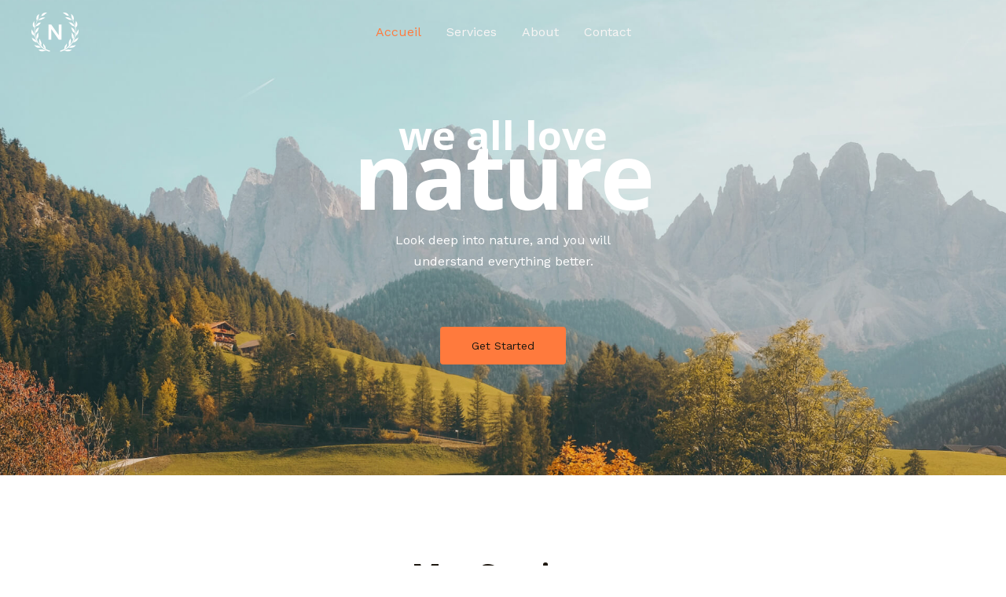

--- FILE ---
content_type: text/css
request_url: http://ceyx.fr/wp-content/uploads/uag-plugin/assets/2000/uag-css-1817.css?ver=1706711320
body_size: 8416
content:
.wp-block-uagb-container{display:flex;position:relative;box-sizing:border-box;transition-property:box-shadow;transition-duration:0.2s;transition-timing-function:ease}.wp-block-uagb-container .spectra-container-link-overlay{bottom:0;left:0;position:absolute;right:0;top:0;z-index:10}.wp-block-uagb-container.uagb-is-root-container{margin-left:auto;margin-right:auto}.wp-block-uagb-container.alignfull.uagb-is-root-container .uagb-container-inner-blocks-wrap{display:flex;position:relative;box-sizing:border-box;margin-left:auto !important;margin-right:auto !important}.wp-block-uagb-container .uagb-container__video-wrap{height:100%;width:100%;top:0;left:0;position:absolute;overflow:hidden;-webkit-transition:opacity 1s;-o-transition:opacity 1s;transition:opacity 1s}.wp-block-uagb-container .uagb-container__video-wrap video{max-width:100%;width:100%;height:100%;margin:0;line-height:1;border:none;display:inline-block;vertical-align:baseline;-o-object-fit:cover;object-fit:cover;background-size:cover}body .wp-block-uagb-container>.uagb-container-inner-blocks-wrap>*:not(.wp-block-uagb-container):not(.wp-block-uagb-column):not(.wp-block-uagb-container):not(.wp-block-uagb-section):not(.uagb-container__shape):not(.uagb-container__video-wrap):not(.wp-block-spectra-pro-register):not(.wp-block-spectra-pro-login):not(.uagb-slider-container):not(.spectra-image-gallery__control-lightbox),body .wp-block-uagb-container>.uagb-container-inner-blocks-wrap,body .wp-block-uagb-container>*:not(.wp-block-uagb-container):not(.wp-block-uagb-column):not(.wp-block-uagb-container):not(.wp-block-uagb-section):not(.uagb-container__shape):not(.uagb-container__video-wrap):not(.wp-block-uagb-image):not(.wp-block-spectra-pro-register):not(.wp-block-spectra-pro-login):not(.uagb-slider-container):not(.spectra-container-link-overlay):not(.spectra-image-gallery__control-lightbox):not(.wp-block-uagb-lottie):not(.uagb-faq__outer-wrap){min-width:unset !important;width:100%;position:relative}body .ast-container .wp-block-uagb-container>.uagb-container-inner-blocks-wrap>.wp-block-uagb-container>ul,body .ast-container .wp-block-uagb-container>.uagb-container-inner-blocks-wrap>.wp-block-uagb-container ol,body .ast-container .wp-block-uagb-container>.uagb-container-inner-blocks-wrap>ul,body .ast-container .wp-block-uagb-container>.uagb-container-inner-blocks-wrap ol{max-width:-webkit-fill-available;margin-block-start:0;margin-block-end:0;margin-left:20px}.ast-plain-container .editor-styles-wrapper .block-editor-block-list__layout.is-root-container .uagb-is-root-container.wp-block-uagb-container.alignwide{margin-left:auto;margin-right:auto}.uagb-container__shape{overflow:hidden;position:absolute;left:0;width:100%;line-height:0;direction:ltr}.uagb-container__shape-top{top:-3px}.uagb-container__shape-bottom{bottom:-3px}.uagb-container__shape.uagb-container__invert.uagb-container__shape-bottom,.uagb-container__shape.uagb-container__invert.uagb-container__shape-top{-webkit-transform:rotate(180deg);-ms-transform:rotate(180deg);transform:rotate(180deg)}.uagb-container__shape.uagb-container__shape-flip svg{transform:translateX(-50%) rotateY(180deg)}.uagb-container__shape svg{display:block;width:-webkit-calc(100% + 1.3px);width:calc(100% + 1.3px);position:relative;left:50%;-webkit-transform:translateX(-50%);-ms-transform:translateX(-50%);transform:translateX(-50%)}.uagb-container__shape .uagb-container__shape-fill{-webkit-transform-origin:center;-ms-transform-origin:center;transform-origin:center;-webkit-transform:rotateY(0deg);transform:rotateY(0deg)}.uagb-container__shape.uagb-container__shape-above-content{z-index:9;pointer-events:none}.nv-single-page-wrap .nv-content-wrap.entry-content .wp-block-uagb-container.alignfull{margin-left:calc(50% - 50vw);margin-right:calc(50% - 50vw)}@media only screen and (max-width: 767px){.wp-block-uagb-container .wp-block-uagb-advanced-heading{width:-webkit-fill-available !important}}
.wp-block-uagb-advanced-heading h1,.wp-block-uagb-advanced-heading h2,.wp-block-uagb-advanced-heading h3,.wp-block-uagb-advanced-heading h4,.wp-block-uagb-advanced-heading h5,.wp-block-uagb-advanced-heading h6,.wp-block-uagb-advanced-heading p,.wp-block-uagb-advanced-heading div{word-break:break-word}.wp-block-uagb-advanced-heading .uagb-heading-text{margin:0}.wp-block-uagb-advanced-heading .uagb-desc-text{margin:0}.wp-block-uagb-advanced-heading .uagb-separator{font-size:0;border-top-style:solid;display:inline-block;margin:0 0 10px 0}.wp-block-uagb-advanced-heading .uagb-highlight{color:#f78a0c;border:0;transition:all 0.3s ease}.uag-highlight-toolbar{border-left:0;border-top:0;border-bottom:0;border-radius:0;border-right-color:#1e1e1e}.uag-highlight-toolbar .components-button{border-radius:0;outline:none}.uag-highlight-toolbar .components-button.is-primary{color:#fff}
.uagb-ifb-content>svg *{-webkit-transition:all 0.2s;-o-transition:all 0.2s;transition:all 0.2s}.uagb-ifb-content>svg,.uagb-ifb-content{display:inline-block}.uagb-ifb-content>svg{vertical-align:middle;width:inherit;height:inherit;font-style:initial}.uagb-ifb-content .uagb-ifb-icon-wrap svg{box-sizing:content-box;width:inherit;height:inherit}.uagb-ifb-button-wrapper:empty{display:none}div.uagb-ifb-button-wrapper a.uagb-infobox-cta-link,div.uagb-ifb-cta a.uagb-infobox-cta-link,.entry .entry-content a.uagb-infobox-cta-link,a.uagb-infobox-link-wrap,.entry .entry-content a.uagb-infobox-link-wrap{text-decoration:none;align-items:center}.uagb-infobox-icon-left-title.uagb-infobox-image-valign-middle .uagb-ifb-title-wrap,.uagb-infobox-icon-right-title.uagb-infobox-image-valign-middle .uagb-ifb-title-wrap,.uagb-infobox-image-valign-middle .uagb-ifb-icon-wrap,.uagb-infobox-image-valign-middle .uagb-ifb-image-content,.uagb-infobox-icon-left.uagb-infobox-image-valign-middle .uagb-ifb-content,.uagb-infobox-icon-right.uagb-infobox-image-valign-middle .uagb-ifb-content{-ms-flex-item-align:center;-webkit-align-self:center;align-self:center}.uagb-infobox-icon-left-title.uagb-infobox-image-valign-top .uagb-ifb-title-wrap,.uagb-infobox-icon-right-title.uagb-infobox-image-valign-top .uagb-ifb-title-wrap,.uagb-infobox-image-valign-top .uagb-ifb-icon-wrap,.uagb-infobox-image-valign-top .uagb-ifb-image-content,.uagb-infobox-icon-left.uagb-infobox-image-valign-top .uagb-ifb-content,.uagb-infobox-icon-right.uagb-infobox-image-valign-top .uagb-ifb-content{-webkit-align-self:self-start;align-self:self-start}.uagb-infobox-left{justify-content:flex-start;text-align:left;-webkit-box-pack:start;-ms-flex-pack:start;-webkit-justify-content:flex-start;-moz-box-pack:start}.uagb-infobox-center{justify-content:center;text-align:center;-webkit-box-pack:center;-ms-flex-pack:center;-webkit-justify-content:center;-moz-box-pack:center}.uagb-infobox-right{justify-content:flex-end;text-align:right;-webkit-box-pack:end;-ms-flex-pack:end;-webkit-justify-content:flex-end;-moz-box-pack:end}.uagb-infobox-icon-above-title.uagb-infobox__content-wrap,.uagb-infobox-icon-below-title.uagb-infobox__content-wrap{display:block;width:100%}.uagb-infobox-icon-left-title .uagb-ifb-content>svg,.uagb-infobox-icon-left .uagb-ifb-content>svg{margin-right:10px}.uagb-infobox-icon-right-title .uagb-ifb-content>svg,.uagb-infobox-icon-right .uagb-ifb-content>svg{margin-left:10px}.uagb-infobox-icon-left.uagb-infobox__content-wrap,.uagb-infobox-icon-right.uagb-infobox__content-wrap,.uagb-infobox-icon-left-title .uagb-ifb-left-title-image,.uagb-infobox-icon-right-title .uagb-ifb-right-title-image{display:-webkit-box;display:-ms-flexbox;display:-webkit-flex;display:-moz-box;display:flex;-js-display:flex}.uagb-infobox-icon-left-title .uagb-ifb-left-title-image .uagb-ifb-image-content,.uagb-infobox-icon-right-title .uagb-ifb-right-title-image .uagb-ifb-image-content,.uagb-infobox-icon-left .uagb-ifb-image-content,.uagb-infobox-icon-right .uagb-ifb-image-content{flex-shrink:0;line-height:0}.uagb-infobox-icon-left-title .uagb-ifb-left-title-image .uagb-ifb-title-wrap,.uagb-infobox-icon-right-title .uagb-ifb-right-title-image .uagb-ifb-title-wrap,.uagb-infobox-icon-left .uagb-ifb-content,.uagb-infobox-icon-right .uagb-ifb-content{flex-grow:1}.uagb-infobox-icon-right.uagb-infobox__content-wrap,.uagb-infobox-icon-right-title .uagb-ifb-right-title-image{-webkit-box-pack:end;-ms-flex-pack:end;-webkit-justify-content:flex-end;-moz-box-pack:end;justify-content:flex-end}.uagb-ifb-content img{position:relative;display:inline-block;line-height:0;width:auto;height:auto !important;max-width:100%;border-radius:inherit;-webkit-box-sizing:content-box;-moz-box-sizing:content-box;-webkit-border-radius:inherit}.uagb-infobox-module-link{position:absolute;top:0;right:0;bottom:0;left:0;z-index:4;width:100%;height:100%}.uagb-edit-mode .uagb-infobox-module-link{z-index:2}.uagb-infobox-link-icon-after{margin-right:0;margin-left:5px}.uagb-infobox-link-icon-before{margin-right:5px;margin-left:0}.uagb-infobox-link-icon{-webkit-transition:all 200ms linear;transition:all 200ms linear}.uagb-infobox__content-wrap{box-sizing:border-box;position:relative;width:100%;word-break:break-word;z-index:1}.uagb-ifb-separator{display:inline-block;margin:0;border-top-color:#333;border-top-style:solid;border-top-width:2px;line-height:0}.uagb-ifb-button-wrapper{line-height:1}.uagb-ifb-button-wrapper.uagb-ifb-button-type-text .uagb-infobox-cta-link.wp-block-button__link{background-color:unset;border:none}.uagb-ifb-button-wrapper.uagb-ifb-button-type-text .uagb-infobox-cta-link.wp-block-button__link:hover{background-color:unset;border-color:unset}.uagb-ifb-button-wrapper .uagb-infobox-cta-link{cursor:pointer}.uagb-ifb-button-wrapper .wp-block-button__link svg{fill:currentColor}.uagb-infobox__content-wrap a{-webkit-box-shadow:none;box-shadow:none;text-decoration:none}.uagb-ifb-title-wrap{width:100%}.uagb-ifb-title{margin-block-start:0}.uagb-ifb-title-wrap .uagb-ifb-title-prefix{display:block;padding:0;margin:0}.uagb-infobox__content-wrap.uagb-infobox__content-wrap{position:relative}.uagb-ifb-content{width:100%}.uagb-infobox__content-wrap.uagb-infobox,.uagb-ifb-content,.uagb-ifb-title-wrap,.uagb-ifb-title-prefix *,svg.dashicon.dashicons-upload{z-index:1}a.uagb-infobox-link-wrap{color:inherit}.uagb-ifb-content p:empty{display:none}.uagb-infobox__content-wrap .uagb-ifb-content img{display:inline-block;max-width:100%}.uagb-infobox__content-wrap .uagb-ifb-content svg{display:inline-block}.uagb-infobox__content-wrap .uagb-ifb-icon-wrap,.uagb-infobox-icon-left .uagb-ifb-image-content,.uagb-infobox-icon-right .uagb-ifb-image-content{box-sizing:content-box}.uagb-infobox-cta-link>svg{vertical-align:middle;width:15px;height:15px;font-size:15px}.uagb-infobox-cta-link{display:inline-flex}.block-editor-page #wpwrap .uagb-infobox-cta-link svg,.uagb-infobox-cta-link svg{font-style:normal}.uagb-infobox-icon-left-title .uagb-ifb-icon-wrap,.uagb-infobox-icon-left .uagb-ifb-icon-wrap{margin-right:10px;line-height:0}.uagb-infobox-icon-right-title .uagb-ifb-icon-wrap,.uagb-infobox-icon-right .uagb-ifb-icon-wrap{margin-left:10px;line-height:0}.uagb-infobox-icon-left .uagb-ifb-left-right-wrap,.uagb-infobox-icon-right .uagb-ifb-left-right-wrap,.uagb-infobox-icon-left-title .uagb-ifb-left-title-image,.uagb-infobox-icon-right-title .uagb-ifb-right-title-image{display:-webkit-box;display:-ms-flexbox;display:flex}.uagb-infobox-icon-right .uagb-ifb-left-right-wrap,.uagb-infobox-icon-right-title .uagb-ifb-right-title-image{-webkit-box-pack:end;-ms-flex-pack:end;-webkit-justify-content:flex-end;-moz-box-pack:end;justify-content:flex-end}a.uagb-infbox__link-to-all{position:absolute;top:0;left:0;z-index:3;width:100%;height:100%;box-shadow:none;text-decoration:none;-webkit-box-shadow:none}@media only screen and (max-width: 976px){.uagb-infobox-stacked-tablet.uagb-infobox__content-wrap .uagb-ifb-image-content{padding:0;margin-bottom:20px}.uagb-infobox-stacked-tablet.uagb-reverse-order-tablet.uagb-infobox__content-wrap{display:-webkit-inline-box;display:-ms-inline-flexbox;display:-webkit-inline-flex;display:-moz-inline-box;display:inline-flex;flex-direction:column-reverse;-js-display:inline-flex;-webkit-box-orient:vertical;-webkit-box-direction:reverse;-ms-flex-direction:column-reverse;-webkit-flex-direction:column-reverse;-moz-box-orient:vertical;-moz-box-direction:reverse}.uagb-infobox-stacked-tablet.uagb-infobox__content-wrap .uagb-ifb-content,.uagb-infobox-stacked-tablet.uagb-infobox__content-wrap .uagb-ifb-icon-wrap,.uagb-infobox-stacked-tablet.uagb-infobox__content-wrap .uagb-ifb-image-content{display:block;width:100%;text-align:center}.uagb-infobox-stacked-tablet.uagb-infobox__content-wrap .uagb-ifb-icon-wrap,.uagb-infobox-stacked-tablet.uagb-infobox__content-wrap .uagb-ifb-image-content{margin-right:0;margin-left:0}.uagb-infobox-stacked-tablet.uagb-infobox__content-wrap{display:inline-block}.uagb-infobox-icon-left-title.uagb-infobox-stacked-tablet .uagb-ifb-image-content,.uagb-infobox-icon-left-title.uagb-infobox-stacked-tablet .uagb-ifb-icon-wrap,.uagb-infobox-icon-left.uagb-infobox-stacked-tablet .uagb-ifb-image-content,.uagb-infobox-icon-left.uagb-infobox-stacked-tablet .uagb-ifb-icon-wrap{margin-right:0}.uagb-infobox-icon-right-title.uagb-infobox-stacked-tablet .uagb-ifb-image-content,.uagb-infobox-icon-right-title.uagb-infobox-stacked-tablet .uagb-ifb-icon-wrap,.uagb-infobox-icon-right.uagb-infobox-stacked-tablet .uagb-ifb-image-content,.uagb-infobox-icon-right.uagb-infobox-stacked-tablet .uagb-ifb-icon-wrap{margin-left:0}.uagb-infobox-icon-left-title .uagb-ifb-separator{margin:10px 0}}@media screen and (max-width: 767px){.uagb-infobox-stacked-mobile.uagb-infobox__content-wrap{display:inline-block}.uagb-infobox-stacked-mobile.uagb-infobox__content-wrap .uagb-ifb-image-content,.uagb-infobox-stacked-mobile.uagb-infobox__content-wrap .uagb-ifb-icon-wrap{padding:0;margin-bottom:20px;margin-right:0;margin-left:0}.uagb-infobox-stacked-mobile.uagb-infobox__content-wrap.uagb-reverse-order-mobile{display:-webkit-inline-box;display:-ms-inline-flexbox;display:-webkit-inline-flex;display:-moz-inline-box;display:inline-flex;flex-direction:column-reverse;-js-display:inline-flex;-webkit-box-orient:vertical;-webkit-box-direction:reverse;-ms-flex-direction:column-reverse;-webkit-flex-direction:column-reverse;-moz-box-orient:vertical;-moz-box-direction:reverse}.uagb-infobox-stacked-mobile.uagb-infobox__content-wrap .uagb-ifb-image-content,.uagb-infobox-stacked-mobile.uagb-infobox__content-wrap .uagb-ifb-icon-wrap,.uagb-infobox-stacked-mobile.uagb-infobox__content-wrap .uagb-ifb-content{display:block;width:100%;text-align:center}.uagb-infobox-icon-left-title.uagb-infobox-stacked-mobile .uagb-ifb-image-content,.uagb-infobox-icon-left-title.uagb-infobox-stacked-mobile .uagb-ifb-icon-wrap,.uagb-infobox-icon-left.uagb-infobox-stacked-mobile .uagb-ifb-image-content,.uagb-infobox-icon-left.uagb-infobox-stacked-mobile .uagb-ifb-icon-wrap{margin-right:0}.uagb-infobox-icon-right-title.uagb-infobox-stacked-mobile .uagb-ifb-image-content,.uagb-infobox-icon-right-title.uagb-infobox-stacked-mobile .uagb-ifb-icon-wrap,.uagb-infobox-icon-right.uagb-infobox-stacked-mobile .uagb-ifb-image-content,.uagb-infobox-icon-right.uagb-infobox-stacked-mobile .uagb-ifb-icon-wrap{margin-left:0}.uagb-infobox-icon-left-title .uagb-ifb-separator{margin:10px 0}}.uagb-ifb-icon svg{width:inherit;height:inherit;vertical-align:middle}.uagb-ifb-button-icon{height:15px;width:15px;font-size:15px;vertical-align:middle}.uagb-ifb-button-icon svg{height:inherit;width:inherit;display:inline-block}.uagb-ifb-button-icon.uagb-ifb-align-icon-after{float:right}.uagb-ifb-cta-button{display:inline-block}.uagb-disable-link{pointer-events:none}
.wp-block-uagb-container.uagb-is-root-container .uagb-block-494c42c4{max-width: 100%;width: 100%;}.wp-block-uagb-container.uagb-block-494c42c4 .uagb-container__shape-top svg{width: calc( 100% + 1.3px );}.wp-block-uagb-container.uagb-block-494c42c4 .uagb-container__shape.uagb-container__shape-top .uagb-container__shape-fill{fill: rgba(51,51,51,1);}.wp-block-uagb-container.uagb-block-494c42c4 .uagb-container__shape-bottom svg{width: calc( 100% + 1.3px );}.wp-block-uagb-container.uagb-block-494c42c4 .uagb-container__shape.uagb-container__shape-bottom .uagb-container__shape-fill{fill: rgba(51,51,51,1);}.wp-block-uagb-container.uagb-block-494c42c4 .uagb-container__video-wrap video{opacity: 0.9;}.wp-block-uagb-container.uagb-is-root-container.alignfull.uagb-block-494c42c4 > .uagb-container-inner-blocks-wrap{--inner-content-custom-width: min( 100%, 1200px);max-width: var(--inner-content-custom-width);width: 100%;flex-direction: column;align-items: center;justify-content: center;flex-wrap: nowrap;row-gap: 20px;column-gap: 20px;}.wp-block-uagb-container.uagb-block-494c42c4{min-height: 605px;box-shadow: 0px 0px   #00000070 ;padding-top: 0px;padding-bottom: 0px;padding-left: 0px;padding-right: 0px;margin-top:  !important;margin-bottom:  !important;row-gap: 20px;column-gap: 20px;overflow: visible;border-color: inherit;background-repeat: no-repeat;background-position: 50% 50%;background-size: cover;background-attachment: scroll;background-image: url(http://ceyx.fr/wp-content/uploads/2022/01/header-hero.jpg);;background-clip: padding-box;}.wp-block-uagb-container.uagb-block-494c42c4::before{content: "";position: absolute;pointer-events: none;top: -0px;left: -0px;width: calc(100% + 0px + 0px);height: calc(100% + 0px + 0px);border-color: inherit;background: var(--ast-global-color-7);opacity: 0.1;}.wp-block-uagb-advanced-heading.uagb-block-b6b60c01.wp-block-uagb-advanced-heading .uagb-heading-text{color: var(--ast-global-color-5);}.wp-block-uagb-advanced-heading.uagb-block-b6b60c01.wp-block-uagb-advanced-heading {text-align: center;}.wp-block-uagb-advanced-heading.uagb-block-b6b60c01.wp-block-uagb-advanced-heading .uagb-desc-text{margin-bottom: 15px;}.wp-block-uagb-advanced-heading.uagb-block-b6b60c01.wp-block-uagb-advanced-heading .uagb-highlight{font-style: normal;font-weight: Default;background: #007cba;color: #fff;-webkit-text-fill-color: #fff;}.wp-block-uagb-advanced-heading.uagb-block-b6b60c01.wp-block-uagb-advanced-heading .uagb-highlight::-moz-selection{color: #fff;background: #007cba;-webkit-text-fill-color: #fff;}.wp-block-uagb-advanced-heading.uagb-block-b6b60c01.wp-block-uagb-advanced-heading .uagb-highlight::selection{color: #fff;background: #007cba;-webkit-text-fill-color: #fff;}.wp-block-uagb-advanced-heading.uagb-block-b6b60c01 .uagb-heading-text{font-size: 50px;letter-spacing: 0px;}.uagb-block-cd2517a4 .uagb-ifb-icon{width: 30px;line-height: 30px;}.uagb-block-cd2517a4 .uagb-ifb-icon > span{font-size: 30px;width: 30px;line-height: 30px;color: #333;}.uagb-block-cd2517a4 .uagb-ifb-icon svg{fill: #333;}.uagb-block-cd2517a4.uagb-infobox__content-wrap .uagb-ifb-icon-wrap svg{width: 30px;height: 30px;line-height: 30px;font-size: 30px;color: #333;fill: #333;}.uagb-block-cd2517a4 .uagb-ifb-content .uagb-ifb-icon-wrap svg{line-height: 30px;font-size: 30px;color: #333;fill: #333;}.uagb-block-cd2517a4 .uagb-iconbox-icon-wrap{margin: auto;display: inline-flex;align-items: center;justify-content: center;box-sizing: content-box;width: 30px;height: 30px;line-height: 30px;padding-left: 0px;padding-right: 0px;padding-top: 0px;padding-bottom: 0px;}.uagb-block-cd2517a4.uagb-infobox__content-wrap .uagb-ifb-icon-wrap > svg{padding-left: 0px;padding-right: 0px;padding-top: 0px;padding-bottom: 0px;}.uagb-block-cd2517a4.uagb-infobox__content-wrap .uagb-ifb-content .uagb-ifb-icon-wrap > svg{padding-left: 0px;padding-right: 0px;padding-top: 0px;padding-bottom: 0px;}.uagb-block-cd2517a4 .uagb-ifb-content .uagb-ifb-left-title-image svg{width: 30px;line-height: 30px;font-size: 30px;color: #333;fill: #333;}.uagb-block-cd2517a4 .uagb-ifb-content .uagb-ifb-right-title-image svg{width: 30px;line-height: 30px;font-size: 30px;color: #333;fill: #333;}.uagb-block-cd2517a4 .uagb-infobox__content-wrap .uagb-ifb-imgicon-wrap{padding-left: 0px;padding-right: 0px;padding-top: 0px;padding-bottom: 0px;}.uagb-block-cd2517a4 .uagb-infobox .uagb-ifb-image-content img{border-radius: 0px;}.uagb-block-cd2517a4.uagb-infobox__content-wrap img{padding-left: 0px;padding-right: 0px;padding-top: 0px;padding-bottom: 0px;border-radius: 0px;}.uagb-block-cd2517a4.uagb-infobox__content-wrap .uagb-ifb-content .uagb-ifb-right-title-image > img{padding-left: 0px;padding-right: 0px;padding-top: 0px;padding-bottom: 0px;border-radius: 0px;}.uagb-block-cd2517a4.uagb-infobox__content-wrap .uagb-ifb-content .uagb-ifb-left-title-image > img{padding-left: 0px;padding-right: 0px;padding-top: 0px;padding-bottom: 0px;border-radius: 0px;}.uagb-block-cd2517a4.uagb-infobox__content-wrap .uagb-ifb-content > img{padding-left: 0px;padding-right: 0px;padding-top: 0px;padding-bottom: 0px;border-radius: 0px;}.uagb-block-cd2517a4 .uagb-ifb-title-wrap .uagb-ifb-title-prefix{margin-bottom: 10px;margin-top: 5px;}.uagb-block-cd2517a4.wp-block-uagb-info-box .uagb-ifb-title{color: var(--ast-global-color-5);margin-bottom: 0px;margin-top: -50px;margin-left: 0px;margin-right: 0px;}.uagb-block-cd2517a4.wp-block-uagb-info-box .uagb-ifb-desc{color: var(--ast-global-color-5);margin-bottom: 70px;margin-top: 0px;margin-left: 0px;margin-right: 0px;}.uagb-block-cd2517a4 .uagb-ifb-separator{width: 30%;border-top-width: 2px;border-top-color: #333;border-top-style: solid;margin-bottom: 0px;}.uagb-block-cd2517a4 .uagb-infobox__content-wrap .uagb-ifb-separator{width: 30%;border-top-width: 2px;border-top-color: #333;border-top-style: solid;}.uagb-block-cd2517a4 .uagb-ifb-align-icon-after{margin-left: 5px;}.uagb-block-cd2517a4 .uagb-ifb-align-icon-before{margin-right: 5px;}.uagb-block-cd2517a4.uagb-infobox__content-wrap .uagb-ifb-content svg{box-sizing: content-box;}.uagb-block-cd2517a4.uagb-infobox__content-wrap .uagb-ifb-content img{box-sizing: content-box;}.uagb-block-cd2517a4 .uagb-infobox__content-wrap{text-align: center;}.uagb-block-cd2517a4.uagb-infobox-icon-above-title{text-align: center;}.uagb-block-cd2517a4.uagb-infobox__content-wrap .uagb-infobox-cta-link > svg {margin-left: 5px;}.uagb-block-cd2517a4 .uagb-ifb-title{font-size: 117px;letter-spacing: -3px;}.wp-block-uagb-container.uagb-is-root-container .uagb-block-5fcee4f8{max-width: 100%;width: 100%;}.wp-block-uagb-container.uagb-block-5fcee4f8 .uagb-container__shape-top svg{width: calc( 100% + 1.3px );}.wp-block-uagb-container.uagb-block-5fcee4f8 .uagb-container__shape.uagb-container__shape-top .uagb-container__shape-fill{fill: rgba(51,51,51,1);}.wp-block-uagb-container.uagb-block-5fcee4f8 .uagb-container__shape-bottom svg{width: calc( 100% + 1.3px );}.wp-block-uagb-container.uagb-block-5fcee4f8 .uagb-container__shape.uagb-container__shape-bottom .uagb-container__shape-fill{fill: rgba(51,51,51,1);}.wp-block-uagb-container.uagb-block-5fcee4f8 .uagb-container__video-wrap video{opacity: 1;}.wp-block-uagb-container.uagb-is-root-container.alignfull.uagb-block-5fcee4f8 > .uagb-container-inner-blocks-wrap{--inner-content-custom-width: min( 100%, 1200px);max-width: var(--inner-content-custom-width);width: 100%;flex-direction: column;align-items: center;justify-content: center;flex-wrap: nowrap;row-gap: 20px;column-gap: 20px;}.wp-block-uagb-container.uagb-block-5fcee4f8{box-shadow: 0px 0px   #00000070 ;padding-top: 100px;padding-bottom: 100px;padding-left: 0px;padding-right: 0px;margin-top:  !important;margin-bottom:  !important;row-gap: 20px;column-gap: 20px;overflow: visible;border-color: inherit;}.wp-block-uagb-advanced-heading.uagb-block-2b5f3149.wp-block-uagb-advanced-heading {text-align: center;}.wp-block-uagb-advanced-heading.uagb-block-2b5f3149.wp-block-uagb-advanced-heading .uagb-desc-text{margin-bottom: 15px;}.wp-block-uagb-advanced-heading.uagb-block-2b5f3149.wp-block-uagb-advanced-heading .uagb-highlight{font-style: normal;font-weight: Default;background: #007cba;color: #fff;-webkit-text-fill-color: #fff;}.wp-block-uagb-advanced-heading.uagb-block-2b5f3149.wp-block-uagb-advanced-heading .uagb-highlight::-moz-selection{color: #fff;background: #007cba;-webkit-text-fill-color: #fff;}.wp-block-uagb-advanced-heading.uagb-block-2b5f3149.wp-block-uagb-advanced-heading .uagb-highlight::selection{color: #fff;background: #007cba;-webkit-text-fill-color: #fff;}.wp-block-uagb-advanced-heading.uagb-block-2b5f3149.wp-block-uagb-advanced-heading .uagb-separator{border-top-style: solid;border-top-width: 3px;width: 8%;border-color: var(--ast-global-color-0);margin-bottom: 20px;}.wp-block-uagb-advanced-heading.uagb-block-2b5f3149 .uagb-heading-text{font-size: 40px;letter-spacing: -2px;margin-bottom: 20px;}.wp-block-uagb-container.uagb-is-root-container .uagb-block-ed2081ea{max-width: 100%;width: 100%;}.wp-block-uagb-container.uagb-block-ed2081ea .uagb-container__shape-top svg{width: calc( 100% + 1.3px );}.wp-block-uagb-container.uagb-block-ed2081ea .uagb-container__shape.uagb-container__shape-top .uagb-container__shape-fill{fill: rgba(51,51,51,1);}.wp-block-uagb-container.uagb-block-ed2081ea .uagb-container__shape-bottom svg{width: calc( 100% + 1.3px );}.wp-block-uagb-container.uagb-block-ed2081ea .uagb-container__shape.uagb-container__shape-bottom .uagb-container__shape-fill{fill: rgba(51,51,51,1);}.wp-block-uagb-container.uagb-block-ed2081ea .uagb-container__video-wrap video{opacity: 1;}.wp-block-uagb-container.uagb-is-root-container.alignfull.uagb-block-ed2081ea > .uagb-container-inner-blocks-wrap{--inner-content-custom-width: min( 100%, 1200px);max-width: var(--inner-content-custom-width);width: 100%;flex-direction: row;align-items: stretch;justify-content: center;flex-wrap: nowrap;row-gap: 20px;column-gap: 40px;}.wp-block-uagb-container.uagb-block-ed2081ea{box-shadow: 0px 0px   #00000070 ;padding-top: 0px;padding-bottom: 0px;padding-left: 0px;padding-right: 0px;margin-top:  !important;margin-bottom:  !important;row-gap: 20px;column-gap: 40px;overflow: visible;border-color: inherit;flex-direction: row;align-items: stretch;justify-content: center;flex-wrap: nowrap;}.wp-block-uagb-container.uagb-is-root-container .uagb-block-4eeee70a{max-width: 100%;width: 100%;}.wp-block-uagb-container.uagb-block-4eeee70a .uagb-container__shape-top svg{width: calc( 100% + 1.3px );}.wp-block-uagb-container.uagb-block-4eeee70a .uagb-container__shape.uagb-container__shape-top .uagb-container__shape-fill{fill: rgba(51,51,51,1);}.wp-block-uagb-container.uagb-block-4eeee70a .uagb-container__shape-bottom svg{width: calc( 100% + 1.3px );}.wp-block-uagb-container.uagb-block-4eeee70a .uagb-container__shape.uagb-container__shape-bottom .uagb-container__shape-fill{fill: rgba(51,51,51,1);}.wp-block-uagb-container.uagb-block-4eeee70a .uagb-container__video-wrap video{opacity: 1;}.wp-block-uagb-container.uagb-is-root-container.alignfull.uagb-block-4eeee70a > .uagb-container-inner-blocks-wrap{--inner-content-custom-width: min( 100%, 1200px);max-width: var(--inner-content-custom-width);width: 100%;flex-direction: column;align-items: center;justify-content: center;flex-wrap: nowrap;row-gap: 20px;column-gap: 20px;}.wp-block-uagb-container.uagb-block-4eeee70a{box-shadow: 0px 0px   #00000070 ;padding-top: 0px;padding-bottom: 0px;padding-left: 0px;padding-right: 0px;margin-top:  !important;margin-bottom:  !important;row-gap: 20px;column-gap: 20px;overflow: visible;border-color: inherit;flex-direction: column;align-items: center;justify-content: center;flex-wrap: nowrap;}.uagb-block-56d081d1 .uagb-ifb-icon{width: 30px;line-height: 30px;}.uagb-block-56d081d1 .uagb-ifb-icon > span{font-size: 30px;width: 30px;line-height: 30px;color: #333;}.uagb-block-56d081d1 .uagb-ifb-icon svg{fill: #333;}.uagb-block-56d081d1.uagb-infobox__content-wrap .uagb-ifb-icon-wrap svg{width: 30px;height: 30px;line-height: 30px;font-size: 30px;color: #333;fill: #333;}.uagb-block-56d081d1 .uagb-ifb-content .uagb-ifb-icon-wrap svg{line-height: 30px;font-size: 30px;color: #333;fill: #333;}.uagb-block-56d081d1 .uagb-iconbox-icon-wrap{margin: auto;display: inline-flex;align-items: center;justify-content: center;box-sizing: content-box;width: 30px;height: 30px;line-height: 30px;padding-left: 0px;padding-right: 0px;padding-top: 0px;padding-bottom: 0px;}.uagb-block-56d081d1.uagb-infobox__content-wrap .uagb-ifb-icon-wrap > svg{padding-left: 0px;padding-right: 0px;padding-top: 0px;padding-bottom: 0px;}.uagb-block-56d081d1.uagb-infobox__content-wrap .uagb-ifb-content .uagb-ifb-icon-wrap > svg{padding-left: 0px;padding-right: 0px;padding-top: 0px;padding-bottom: 0px;}.uagb-block-56d081d1 .uagb-ifb-content .uagb-ifb-left-title-image svg{width: 30px;line-height: 30px;font-size: 30px;color: #333;fill: #333;}.uagb-block-56d081d1 .uagb-ifb-content .uagb-ifb-right-title-image svg{width: 30px;line-height: 30px;font-size: 30px;color: #333;fill: #333;}.uagb-block-56d081d1 .uagb-infobox__content-wrap .uagb-ifb-imgicon-wrap{padding-left: 0px;padding-right: 0px;padding-top: 0px;padding-bottom: 0px;}.uagb-block-56d081d1 .uagb-infobox .uagb-ifb-image-content img{border-radius: 5px;}.uagb-block-56d081d1.uagb-infobox__content-wrap img{padding-left: 0px;padding-right: 0px;padding-top: 0px;padding-bottom: 0px;border-radius: 5px;}.uagb-block-56d081d1.uagb-infobox__content-wrap .uagb-ifb-content .uagb-ifb-right-title-image > img{padding-left: 0px;padding-right: 0px;padding-top: 0px;padding-bottom: 0px;border-radius: 5px;}.uagb-block-56d081d1.uagb-infobox__content-wrap .uagb-ifb-content .uagb-ifb-left-title-image > img{padding-left: 0px;padding-right: 0px;padding-top: 0px;padding-bottom: 0px;border-radius: 5px;}.uagb-block-56d081d1.uagb-infobox__content-wrap .uagb-ifb-content > img{padding-left: 0px;padding-right: 0px;padding-top: 0px;padding-bottom: 0px;border-radius: 5px;}.uagb-block-56d081d1 .uagb-ifb-title-wrap .uagb-ifb-title-prefix{margin-bottom: 10px;margin-top: 5px;}.uagb-block-56d081d1.wp-block-uagb-info-box .uagb-ifb-title{margin-bottom: 10px;margin-top: 30px;}.uagb-block-56d081d1.wp-block-uagb-info-box .uagb-ifb-desc{margin-bottom: 0px;}.uagb-block-56d081d1 .uagb-ifb-separator{width: 30%;border-top-width: 2px;border-top-color: #333;border-top-style: solid;margin-bottom: 0px;}.uagb-block-56d081d1 .uagb-infobox__content-wrap .uagb-ifb-separator{width: 30%;border-top-width: 2px;border-top-color: #333;border-top-style: solid;}.uagb-block-56d081d1 .uagb-ifb-align-icon-after{margin-left: 5px;}.uagb-block-56d081d1 .uagb-ifb-align-icon-before{margin-right: 5px;}.uagb-block-56d081d1.uagb-infobox__content-wrap .uagb-ifb-content svg{box-sizing: content-box;}.uagb-block-56d081d1.uagb-infobox__content-wrap .uagb-ifb-content img{box-sizing: content-box;}.uagb-block-56d081d1 .uagb-infobox__content-wrap{text-align: left;}.uagb-block-56d081d1.uagb-infobox-icon-above-title{text-align: left;}.uagb-block-56d081d1.uagb-infobox__content-wrap .uagb-infobox-cta-link > svg {margin-left: 5px;}.wp-block-uagb-container.uagb-is-root-container .uagb-block-de9dc289{max-width: 100%;width: 100%;}.wp-block-uagb-container.uagb-block-de9dc289 .uagb-container__shape-top svg{width: calc( 100% + 1.3px );}.wp-block-uagb-container.uagb-block-de9dc289 .uagb-container__shape.uagb-container__shape-top .uagb-container__shape-fill{fill: rgba(51,51,51,1);}.wp-block-uagb-container.uagb-block-de9dc289 .uagb-container__shape-bottom svg{width: calc( 100% + 1.3px );}.wp-block-uagb-container.uagb-block-de9dc289 .uagb-container__shape.uagb-container__shape-bottom .uagb-container__shape-fill{fill: rgba(51,51,51,1);}.wp-block-uagb-container.uagb-block-de9dc289 .uagb-container__video-wrap video{opacity: 1;}.wp-block-uagb-container.uagb-is-root-container.alignfull.uagb-block-de9dc289 > .uagb-container-inner-blocks-wrap{--inner-content-custom-width: min( 100%, 1200px);max-width: var(--inner-content-custom-width);width: 100%;flex-direction: column;align-items: center;justify-content: center;flex-wrap: nowrap;row-gap: 20px;column-gap: 20px;}.wp-block-uagb-container.uagb-block-de9dc289{box-shadow: 0px 0px   #00000070 ;padding-top: 0px;padding-bottom: 0px;padding-left: 0px;padding-right: 0px;margin-top:  !important;margin-bottom:  !important;row-gap: 20px;column-gap: 20px;overflow: visible;border-color: inherit;flex-direction: column;align-items: center;justify-content: center;flex-wrap: nowrap;}.uagb-block-b483e0d5 .uagb-ifb-icon{width: 30px;line-height: 30px;}.uagb-block-b483e0d5 .uagb-ifb-icon > span{font-size: 30px;width: 30px;line-height: 30px;color: #333;}.uagb-block-b483e0d5 .uagb-ifb-icon svg{fill: #333;}.uagb-block-b483e0d5.uagb-infobox__content-wrap .uagb-ifb-icon-wrap svg{width: 30px;height: 30px;line-height: 30px;font-size: 30px;color: #333;fill: #333;}.uagb-block-b483e0d5 .uagb-ifb-content .uagb-ifb-icon-wrap svg{line-height: 30px;font-size: 30px;color: #333;fill: #333;}.uagb-block-b483e0d5 .uagb-iconbox-icon-wrap{margin: auto;display: inline-flex;align-items: center;justify-content: center;box-sizing: content-box;width: 30px;height: 30px;line-height: 30px;padding-left: 0px;padding-right: 0px;padding-top: 0px;padding-bottom: 0px;}.uagb-block-b483e0d5.uagb-infobox__content-wrap .uagb-ifb-icon-wrap > svg{padding-left: 0px;padding-right: 0px;padding-top: 0px;padding-bottom: 0px;}.uagb-block-b483e0d5.uagb-infobox__content-wrap .uagb-ifb-content .uagb-ifb-icon-wrap > svg{padding-left: 0px;padding-right: 0px;padding-top: 0px;padding-bottom: 0px;}.uagb-block-b483e0d5 .uagb-ifb-content .uagb-ifb-left-title-image svg{width: 30px;line-height: 30px;font-size: 30px;color: #333;fill: #333;}.uagb-block-b483e0d5 .uagb-ifb-content .uagb-ifb-right-title-image svg{width: 30px;line-height: 30px;font-size: 30px;color: #333;fill: #333;}.uagb-block-b483e0d5 .uagb-infobox__content-wrap .uagb-ifb-imgicon-wrap{padding-left: 0px;padding-right: 0px;padding-top: 0px;padding-bottom: 0px;}.uagb-block-b483e0d5 .uagb-infobox .uagb-ifb-image-content img{border-radius: 5px;}.uagb-block-b483e0d5.uagb-infobox__content-wrap img{padding-left: 0px;padding-right: 0px;padding-top: 0px;padding-bottom: 0px;border-radius: 5px;}.uagb-block-b483e0d5.uagb-infobox__content-wrap .uagb-ifb-content .uagb-ifb-right-title-image > img{padding-left: 0px;padding-right: 0px;padding-top: 0px;padding-bottom: 0px;border-radius: 5px;}.uagb-block-b483e0d5.uagb-infobox__content-wrap .uagb-ifb-content .uagb-ifb-left-title-image > img{padding-left: 0px;padding-right: 0px;padding-top: 0px;padding-bottom: 0px;border-radius: 5px;}.uagb-block-b483e0d5.uagb-infobox__content-wrap .uagb-ifb-content > img{padding-left: 0px;padding-right: 0px;padding-top: 0px;padding-bottom: 0px;border-radius: 5px;}.uagb-block-b483e0d5 .uagb-ifb-title-wrap .uagb-ifb-title-prefix{margin-bottom: 10px;margin-top: 5px;}.uagb-block-b483e0d5.wp-block-uagb-info-box .uagb-ifb-title{margin-bottom: 10px;margin-top: 30px;}.uagb-block-b483e0d5.wp-block-uagb-info-box .uagb-ifb-desc{margin-bottom: 0px;}.uagb-block-b483e0d5 .uagb-ifb-separator{width: 30%;border-top-width: 2px;border-top-color: #333;border-top-style: solid;margin-bottom: 0px;}.uagb-block-b483e0d5 .uagb-infobox__content-wrap .uagb-ifb-separator{width: 30%;border-top-width: 2px;border-top-color: #333;border-top-style: solid;}.uagb-block-b483e0d5 .uagb-ifb-align-icon-after{margin-left: 5px;}.uagb-block-b483e0d5 .uagb-ifb-align-icon-before{margin-right: 5px;}.uagb-block-b483e0d5.uagb-infobox__content-wrap .uagb-ifb-content svg{box-sizing: content-box;}.uagb-block-b483e0d5.uagb-infobox__content-wrap .uagb-ifb-content img{box-sizing: content-box;}.uagb-block-b483e0d5 .uagb-infobox__content-wrap{text-align: left;}.uagb-block-b483e0d5.uagb-infobox-icon-above-title{text-align: left;}.uagb-block-b483e0d5.uagb-infobox__content-wrap .uagb-infobox-cta-link > svg {margin-left: 5px;}.wp-block-uagb-container.uagb-is-root-container .uagb-block-6edb74a0{max-width: 100%;width: 100%;}.wp-block-uagb-container.uagb-block-6edb74a0 .uagb-container__shape-top svg{width: calc( 100% + 1.3px );}.wp-block-uagb-container.uagb-block-6edb74a0 .uagb-container__shape.uagb-container__shape-top .uagb-container__shape-fill{fill: rgba(51,51,51,1);}.wp-block-uagb-container.uagb-block-6edb74a0 .uagb-container__shape-bottom svg{width: calc( 100% + 1.3px );}.wp-block-uagb-container.uagb-block-6edb74a0 .uagb-container__shape.uagb-container__shape-bottom .uagb-container__shape-fill{fill: rgba(51,51,51,1);}.wp-block-uagb-container.uagb-block-6edb74a0 .uagb-container__video-wrap video{opacity: 1;}.wp-block-uagb-container.uagb-is-root-container.alignfull.uagb-block-6edb74a0 > .uagb-container-inner-blocks-wrap{--inner-content-custom-width: min( 100%, 1200px);max-width: var(--inner-content-custom-width);width: 100%;flex-direction: column;align-items: center;justify-content: center;flex-wrap: nowrap;row-gap: 20px;column-gap: 20px;}.wp-block-uagb-container.uagb-block-6edb74a0{box-shadow: 0px 0px   #00000070 ;padding-top: 0px;padding-bottom: 0px;padding-left: 0px;padding-right: 0px;margin-top:  !important;margin-bottom:  !important;row-gap: 20px;column-gap: 20px;overflow: visible;border-color: inherit;flex-direction: column;align-items: center;justify-content: center;flex-wrap: nowrap;}.uagb-block-09a88236 .uagb-ifb-icon{width: 30px;line-height: 30px;}.uagb-block-09a88236 .uagb-ifb-icon > span{font-size: 30px;width: 30px;line-height: 30px;color: #333;}.uagb-block-09a88236 .uagb-ifb-icon svg{fill: #333;}.uagb-block-09a88236.uagb-infobox__content-wrap .uagb-ifb-icon-wrap svg{width: 30px;height: 30px;line-height: 30px;font-size: 30px;color: #333;fill: #333;}.uagb-block-09a88236 .uagb-ifb-content .uagb-ifb-icon-wrap svg{line-height: 30px;font-size: 30px;color: #333;fill: #333;}.uagb-block-09a88236 .uagb-iconbox-icon-wrap{margin: auto;display: inline-flex;align-items: center;justify-content: center;box-sizing: content-box;width: 30px;height: 30px;line-height: 30px;padding-left: 0px;padding-right: 0px;padding-top: 0px;padding-bottom: 0px;}.uagb-block-09a88236.uagb-infobox__content-wrap .uagb-ifb-icon-wrap > svg{padding-left: 0px;padding-right: 0px;padding-top: 0px;padding-bottom: 0px;}.uagb-block-09a88236.uagb-infobox__content-wrap .uagb-ifb-content .uagb-ifb-icon-wrap > svg{padding-left: 0px;padding-right: 0px;padding-top: 0px;padding-bottom: 0px;}.uagb-block-09a88236 .uagb-ifb-content .uagb-ifb-left-title-image svg{width: 30px;line-height: 30px;font-size: 30px;color: #333;fill: #333;}.uagb-block-09a88236 .uagb-ifb-content .uagb-ifb-right-title-image svg{width: 30px;line-height: 30px;font-size: 30px;color: #333;fill: #333;}.uagb-block-09a88236 .uagb-infobox__content-wrap .uagb-ifb-imgicon-wrap{padding-left: 0px;padding-right: 0px;padding-top: 0px;padding-bottom: 0px;}.uagb-block-09a88236 .uagb-infobox .uagb-ifb-image-content img{border-radius: 5px;}.uagb-block-09a88236.uagb-infobox__content-wrap img{padding-left: 0px;padding-right: 0px;padding-top: 0px;padding-bottom: 0px;border-radius: 5px;}.uagb-block-09a88236.uagb-infobox__content-wrap .uagb-ifb-content .uagb-ifb-right-title-image > img{padding-left: 0px;padding-right: 0px;padding-top: 0px;padding-bottom: 0px;border-radius: 5px;}.uagb-block-09a88236.uagb-infobox__content-wrap .uagb-ifb-content .uagb-ifb-left-title-image > img{padding-left: 0px;padding-right: 0px;padding-top: 0px;padding-bottom: 0px;border-radius: 5px;}.uagb-block-09a88236.uagb-infobox__content-wrap .uagb-ifb-content > img{padding-left: 0px;padding-right: 0px;padding-top: 0px;padding-bottom: 0px;border-radius: 5px;}.uagb-block-09a88236 .uagb-ifb-title-wrap .uagb-ifb-title-prefix{margin-bottom: 10px;margin-top: 5px;}.uagb-block-09a88236.wp-block-uagb-info-box .uagb-ifb-title{margin-bottom: 10px;margin-top: 30px;}.uagb-block-09a88236.wp-block-uagb-info-box .uagb-ifb-desc{margin-bottom: 0px;}.uagb-block-09a88236 .uagb-ifb-separator{width: 30%;border-top-width: 2px;border-top-color: #333;border-top-style: solid;margin-bottom: 0px;}.uagb-block-09a88236 .uagb-infobox__content-wrap .uagb-ifb-separator{width: 30%;border-top-width: 2px;border-top-color: #333;border-top-style: solid;}.uagb-block-09a88236 .uagb-ifb-align-icon-after{margin-left: 5px;}.uagb-block-09a88236 .uagb-ifb-align-icon-before{margin-right: 5px;}.uagb-block-09a88236.uagb-infobox__content-wrap .uagb-ifb-content svg{box-sizing: content-box;}.uagb-block-09a88236.uagb-infobox__content-wrap .uagb-ifb-content img{box-sizing: content-box;}.uagb-block-09a88236 .uagb-infobox__content-wrap{text-align: left;}.uagb-block-09a88236.uagb-infobox-icon-above-title{text-align: left;}.uagb-block-09a88236.uagb-infobox__content-wrap .uagb-infobox-cta-link > svg {margin-left: 5px;}.wp-block-uagb-testimonial.uagb-slick-carousel ul.slick-dots{margin-bottom:20px}.uagb-testimonial__wrap{box-sizing:border-box}.uagb-testimonial__wrap,.uagb-testimonial__wrap *{transition:all 0.2s}.uagb-icon-wrap .uagb-icon{display:inline-block}.uagb-tm__image,.uagb-testimonial__wrap,.uagb-tm__content,.uagb-tm__text-wrap{position:relative}.uagb-tm__imgicon-style-circle .uagb-tm__image img{border-radius:100%}.uagb-tm__imgicon-style-square .uagb-tm__image img{border-radius:0%}.uagb-tm__image img,.slick-slide .uagb-tm__image img{display:inline-block;box-sizing:content-box}.uagb-tm__content{overflow:hidden;text-align:center;word-break:break-word;border-radius:inherit;display:grid}.uagb-tm__image-position-left .uagb-tm__content,.uagb-tm__image-position-right .uagb-tm__content{display:flex}.uagb-tm__meta-inner{display:inline;width:100%;line-height:1}.uagb-tm__image-position-bottom .uagb-tm__image-content,.uagb-tm__image-position-bottom .uagb-testimonial-details{display:table-cell;vertical-align:middle}.uagb-tm__image-position-bottom .uagb-tm__image-content{padding-right:10px}.uagb-tm__author-name,.uagb-tm__company{display:block}.uagb-tm__image-aligned-middle .uagb-tm__image-content{align-self:center}.uagb-tm__author-name{font-size:30px;line-height:16px}.uagb-tm__company{font-size:15px;font-style:normal;line-height:16px;color:#888}.uagb-tm__overlay{height:100%;width:100%;top:0;left:0;position:absolute;background:transparent}.uagb-tm__items{visibility:hidden}.uagb-tm__items.slick-initialized{visibility:visible}.uagb-tm__image-position-top .uagb-tm__image-content{display:flex;justify-content:center}.uagb-slick-carousel.uagb-tm__arrow-outside .slick-next{right:-45px}.uagb-slick-carousel.uagb-tm__arrow-inside .slick-prev{left:25px;z-index:1}.uagb-slick-carousel.uagb-tm__arrow-inside .slick-next{right:25px}[dir="rtl"] .uagb-tm__arrow-inside.uagb-slick-carousel .slick-prev{left:auto;right:25px}[dir="rtl"] .uagb-tm__arrow-inside.uagb-slick-carousel .slick-next{left:25px;right:auto}[dir="rtl"] .uagb-tm__arrow-outside.uagb-slick-carousel .slick-prev{right:auto;left:-45px}[dir="rtl"] .uagb-tm__arrow-outside.uagb-slick-carousel .slick-next{left:auto;right:-45px}@media (min-width: 1025px){.wp-block-uagb-testimonial.uagb-post__carousel_notset .slick-slide:last-child .uagb-testimonial__wrap{padding-right:0}.wp-block-uagb-testimonial.uagb-post__carousel_notset .slick-slide:first-child .uagb-testimonial__wrap{padding-left:0}.wp-block-uagb-testimonial.uagb-post__carousel_notset .uagb-testimonial__wrap{margin-bottom:0}}@media (max-width: 976px){.wp-block-uagb-testimonial.uagb-post__carousel_notset-tablet .uagb-testimonial__wrap{margin-bottom:0}.wp-block-uagb-testimonial.uagb-post__carousel_notset-tablet .slick-slide:last-child .uagb-testimonial__wrap{padding-right:0}.wp-block-uagb-testimonial.uagb-post__carousel_notset-tablet .slick-slide:first-child .uagb-testimonial__wrap{padding-left:0}.uagb-tm-stacked-tablet.uagb-tm__image-position-bottom .uagb-tm__image-content,.uagb-tm-stacked-tablet.uagb-tm__image-position-bottom .uagb-testimonial-details{display:block;vertical-align:middle}.uagb-tm-stacked-tablet.uagb-tm__image-position-left .uagb-tm__content,.uagb-tm-stacked-tablet.uagb-tm__image-position-right .uagb-tm__content{display:block}.uagb-tm-stacked-tablet.uagb-tm__image-position-right.uagb-tm-reverse-order-tablet .uagb-tm__content{display:inline-flex;flex-direction:column-reverse}.uagb-tm-stacked-tablet.uagb-tm__image-aligned-top .uagb-tm__image-content{display:inline-flex;align-self:center}.uagb-slick-carousel.uagb-tm__arrow-outside .slick-prev{left:-10px;z-index:1}.uagb-slick-carousel.uagb-tm__arrow-outside .slick-next{right:-10px}[dir="rtl"] .uagb-slick-carousel.uagb-tm__arrow-outside .slick-prev{left:auto;right:15px}[dir="rtl"] .uagb-slick-carousel.uagb-tm__arrow-outside .slick-next{left:15px;right:auto}}@media (max-width: 768px){.wp-block-uagb-testimonial.uagb-post__carousel_notset-mobile .uagb-testimonial__wrap{margin-bottom:0}.wp-block-uagb-testimonial.uagb-post__carousel_notset-mobile .slick-slide:last-child .uagb-testimonial__wrap{padding-right:0}.wp-block-uagb-testimonial.uagb-post__carousel_notset-mobile .slick-slide:first-child .uagb-testimonial__wrap{padding-left:0}.uagb-tm-stacked-mobile.uagb-tm__image-position-bottom .uagb-tm__image-content,.uagb-tm-stacked-mobile.uagb-tm__image-position-bottom .uagb-testimonial-details{display:block;vertical-align:middle}.uagb-tm-stacked-mobile.uagb-tm__image-position-left .uagb-tm__content,.uagb-tm-stacked-mobile.uagb-tm__image-position-right .uagb-tm__content{display:block}.uagb-tm-stacked-mobile.uagb-tm__image-position-right.uagb-tm-reverse-order-mobile .uagb-tm__content{display:inline-flex;flex-direction:column-reverse}.uagb-tm-stacked-mobile.uagb-tm__image-aligned-top .uagb-tm__image-content{display:inline-flex;align-self:center}}.entry-content .wp-block-uagb-testimonial .is-carousel ul.slick-dots{padding:unset}
.wp-block-uagb-container.uagb-is-root-container .uagb-block-fb32e4bf{max-width: 100%;width: 100%;}.wp-block-uagb-container.uagb-block-fb32e4bf .uagb-container__shape-top svg{width: calc( 100% + 1.3px );}.wp-block-uagb-container.uagb-block-fb32e4bf .uagb-container__shape.uagb-container__shape-top .uagb-container__shape-fill{fill: rgba(51,51,51,1);}.wp-block-uagb-container.uagb-block-fb32e4bf .uagb-container__shape-bottom svg{width: calc( 100% + 1.3px );}.wp-block-uagb-container.uagb-block-fb32e4bf .uagb-container__shape.uagb-container__shape-bottom .uagb-container__shape-fill{fill: rgba(51,51,51,1);}.wp-block-uagb-container.uagb-block-fb32e4bf .uagb-container__video-wrap video{opacity: 1;}.wp-block-uagb-container.uagb-is-root-container.alignfull.uagb-block-fb32e4bf > .uagb-container-inner-blocks-wrap{--inner-content-custom-width: min( 100%, 840px);max-width: var(--inner-content-custom-width);width: 100%;flex-direction: column;align-items: center;justify-content: center;flex-wrap: nowrap;row-gap: 20px;column-gap: 20px;}.wp-block-uagb-container.uagb-block-fb32e4bf{min-height: 250px;box-shadow: 0px 0px   #00000070 ;padding-top: 100px;padding-bottom: 100px;padding-left: 0px;padding-right: 0px;margin-top:  !important;margin-bottom:  !important;row-gap: 20px;column-gap: 20px;overflow: visible;border-color: inherit;background-color: var(--ast-global-color-4);;}.uagb-block-9c9f7caf .uagb-testimonial__wrap{margin-bottom: 10px;padding-left: 5px;padding-right: 5px;}.uagb-block-9c9f7caf .uagb-tm__content{text-align: center;padding-top: 5px;padding-bottom: 5px;padding-left: 5px;padding-right: 5px;align-content: flex-start;}.uagb-block-9c9f7caf .uagb-testimonial__wrap .uagb-tm__image-content{text-align: center;padding-top: 10px;padding-bottom: 10px;padding-left: 10px;padding-right: 10px;}.uagb-block-9c9f7caf .uagb-tm__image img{width: 80px;max-width: 80px;}.uagb-block-9c9f7caf .uagb-tm__author-name{color: #333;margin-bottom: 5px;}.uagb-block-9c9f7caf .uagb-tm__company{font-style: normal;color: #888888;}.uagb-block-9c9f7caf .uagb-tm__desc{font-family: "Forum";font-weight: Default;font-size: 35px;line-height: 1.6em;color: #333;margin-bottom: 20px;}.uagb-block-9c9f7caf .uagb-testimonial__wrap .uagb-tm__content{border-top-width: 1px;border-left-width: 1px;border-right-width: 1px;border-bottom-width: 1px;}.uagb-block-9c9f7caf ul.slick-dots li button:before{color: #333;}.uagb-block-9c9f7caf ul.slick-dots li.slick-active button:before{color: #333;}.uagb-block-9c9f7caf .uagb-tm__image-position-top .uagb-tm__image-content{justify-content: center;}.uagb-block-9c9f7caf  .uagb-testimonial__wrap.uagb-tm__bg-type-color .uagb-tm__content{background-color: #eeeeee;}.uagb-block-9c9f7caf  .uagb-testimonial__wrap.uagb-tm__bg-type-image .uagb-tm__content{background-position: center center;background-repeat: no-repeat;background-size: cover;}.uagb-block-9c9f7caf.uagb-slick-carousel{padding: 0;}.uagb-block-9c9f7caf  .uagb-tm__author-name{font-weight: Default;font-size: 20px;line-height: 2em;}.wp-block-uagb-image{display:flex}.wp-block-uagb-image__figure{position:relative;display:flex;flex-direction:column;max-width:100%;height:auto;margin:0}.wp-block-uagb-image__figure img{height:auto;display:flex;max-width:100%;transition:box-shadow 0.2s ease}.wp-block-uagb-image__figure>a{display:inline-block}.wp-block-uagb-image__figure figcaption{text-align:center;margin-top:0.5em;margin-bottom:1em}.wp-block-uagb-image--align-left{text-align:left}.wp-block-uagb-image--align-right{text-align:right}.wp-block-uagb-image--align-center{text-align:center}.wp-block-uagb-image--align-full .wp-block-uagb-image__figure{margin-left:calc(50% - 50vw);margin-right:calc(50% - 50vw);max-width:100vw;width:100vw;height:auto}.wp-block-uagb-image--align-full .wp-block-uagb-image__figure img{height:auto;width:100% !important}.wp-block-uagb-image--align-wide .wp-block-uagb-image__figure img{height:auto;width:100%}.wp-block-uagb-image--layout-overlay__color-wrapper{position:absolute;left:0;top:0;right:0;bottom:0;opacity:0.2;background:rgba(0,0,0,0.5);transition:opacity 0.35s ease-in-out}.wp-block-uagb-image--layout-overlay-link{position:absolute;left:0;right:0;bottom:0;top:0}.wp-block-uagb-image--layout-overlay .wp-block-uagb-image__figure:hover .wp-block-uagb-image--layout-overlay__color-wrapper{opacity:1}.wp-block-uagb-image--layout-overlay__inner{position:absolute;left:15px;right:15px;bottom:15px;top:15px;display:flex;align-items:center;justify-content:center;flex-direction:column;border-color:#fff;transition:0.35s ease-in-out}.wp-block-uagb-image--layout-overlay__inner.top-left,.wp-block-uagb-image--layout-overlay__inner.top-center,.wp-block-uagb-image--layout-overlay__inner.top-right{justify-content:flex-start}.wp-block-uagb-image--layout-overlay__inner.bottom-left,.wp-block-uagb-image--layout-overlay__inner.bottom-center,.wp-block-uagb-image--layout-overlay__inner.bottom-right{justify-content:flex-end}.wp-block-uagb-image--layout-overlay__inner.top-left,.wp-block-uagb-image--layout-overlay__inner.center-left,.wp-block-uagb-image--layout-overlay__inner.bottom-left{align-items:flex-start}.wp-block-uagb-image--layout-overlay__inner.top-right,.wp-block-uagb-image--layout-overlay__inner.center-right,.wp-block-uagb-image--layout-overlay__inner.bottom-right{align-items:flex-end}.wp-block-uagb-image--layout-overlay__inner .uagb-image-heading{color:#fff;transition:transform 0.35s, opacity 0.35s ease-in-out;transform:translate3d(0, 24px, 0)}.wp-block-uagb-image--layout-overlay__inner .uagb-image-separator{width:30%;border-top-width:2px;border-top-color:#fff;border-top-style:solid;margin-bottom:10px;opacity:0;transition:transform 0.4s, opacity 0.4s ease-in-out;transform:translate3d(0, 30px, 0)}.wp-block-uagb-image--layout-overlay__inner .uagb-image-caption{opacity:0;overflow:visible;color:#fff;transition:transform 0.45s, opacity 0.45s ease-in-out;transform:translate3d(0, 35px, 0)}.wp-block-uagb-image--layout-overlay__inner:hover .uagb-image-heading,.wp-block-uagb-image--layout-overlay__inner:hover .uagb-image-separator,.wp-block-uagb-image--layout-overlay__inner:hover .uagb-image-caption{opacity:1;transform:translate3d(0, 0, 0)}.wp-block-uagb-image--effect-zoomin .wp-block-uagb-image__figure img,.wp-block-uagb-image--effect-zoomin .wp-block-uagb-image__figure .wp-block-uagb-image--layout-overlay__color-wrapper{transform:scale(1);transition:transform 0.35s ease-in-out}.wp-block-uagb-image--effect-zoomin .wp-block-uagb-image__figure:hover img,.wp-block-uagb-image--effect-zoomin .wp-block-uagb-image__figure:hover .wp-block-uagb-image--layout-overlay__color-wrapper{transform:scale(1.05)}.wp-block-uagb-image--effect-slide .wp-block-uagb-image__figure img,.wp-block-uagb-image--effect-slide .wp-block-uagb-image__figure .wp-block-uagb-image--layout-overlay__color-wrapper{width:calc(100% + 40px) !important;max-width:none !important;transform:translate3d(-40px, 0, 0);transition:transform 0.35s ease-in-out}.wp-block-uagb-image--effect-slide .wp-block-uagb-image__figure:hover img,.wp-block-uagb-image--effect-slide .wp-block-uagb-image__figure:hover .wp-block-uagb-image--layout-overlay__color-wrapper{transform:translate3d(0, 0, 0)}.wp-block-uagb-image--effect-grayscale img{filter:grayscale(0%);transition:0.35s ease-in-out}.wp-block-uagb-image--effect-grayscale:hover img{filter:grayscale(100%)}.wp-block-uagb-image--effect-blur img{filter:blur(0);transition:0.35s ease-in-out}.wp-block-uagb-image--effect-blur:hover img{filter:blur(3px)}
.wp-block-uagb-container.uagb-is-root-container .uagb-block-f3942af0{max-width: 100%;width: 100%;}.wp-block-uagb-container.uagb-block-f3942af0 .uagb-container__shape-top svg{width: calc( 100% + 1.3px );}.wp-block-uagb-container.uagb-block-f3942af0 .uagb-container__shape.uagb-container__shape-top .uagb-container__shape-fill{fill: rgba(51,51,51,1);}.wp-block-uagb-container.uagb-block-f3942af0 .uagb-container__shape-bottom svg{width: calc( 100% + 1.3px );}.wp-block-uagb-container.uagb-block-f3942af0 .uagb-container__shape.uagb-container__shape-bottom .uagb-container__shape-fill{fill: rgba(51,51,51,1);}.wp-block-uagb-container.uagb-block-f3942af0 .uagb-container__video-wrap video{opacity: 1;}.wp-block-uagb-container.uagb-is-root-container.alignfull.uagb-block-f3942af0 > .uagb-container-inner-blocks-wrap{--inner-content-custom-width: min( 100%, 1200px);max-width: var(--inner-content-custom-width);width: 100%;flex-direction: row;align-items: center;justify-content: center;flex-wrap: nowrap;row-gap: 20px;column-gap: 20px;}.wp-block-uagb-container.uagb-block-f3942af0{box-shadow: 0px 0px   #00000070 ;padding-top: 100px;padding-bottom: 100px;padding-left: 0px;padding-right: 0px;margin-top:  !important;margin-bottom:  !important;row-gap: 20px;column-gap: 20px;overflow: visible;border-color: inherit;}.wp-block-uagb-container.uagb-is-root-container .uagb-block-bcac75b1{max-width: 60%;width: 100%;}.wp-block-uagb-container.uagb-block-bcac75b1 .uagb-container__shape-top svg{width: calc( 100% + 1.3px );}.wp-block-uagb-container.uagb-block-bcac75b1 .uagb-container__shape.uagb-container__shape-top .uagb-container__shape-fill{fill: rgba(51,51,51,1);}.wp-block-uagb-container.uagb-block-bcac75b1 .uagb-container__shape-bottom svg{width: calc( 100% + 1.3px );}.wp-block-uagb-container.uagb-block-bcac75b1 .uagb-container__shape.uagb-container__shape-bottom .uagb-container__shape-fill{fill: rgba(51,51,51,1);}.wp-block-uagb-container.uagb-block-bcac75b1 .uagb-container__video-wrap video{opacity: 1;}.wp-block-uagb-container.uagb-is-root-container.alignfull.uagb-block-bcac75b1 > .uagb-container-inner-blocks-wrap{--inner-content-custom-width: min( 100%, 1200px);max-width: var(--inner-content-custom-width);width: 100%;flex-direction: column;align-items: center;justify-content: center;flex-wrap: nowrap;row-gap: 20px;column-gap: 20px;}.wp-block-uagb-container.uagb-block-bcac75b1{box-shadow: 0px 0px   #00000070 ;padding-top: 0px;padding-bottom: 0px;padding-left: 0px;padding-right: 0px;margin-top:  !important;margin-bottom:  !important;row-gap: 20px;column-gap: 20px;overflow: visible;border-color: inherit;flex-direction: column;align-items: center;justify-content: center;flex-wrap: nowrap;}.uagb-block-a01009d9 .uagb-ifb-icon{width: 30px;line-height: 30px;}.uagb-block-a01009d9 .uagb-ifb-icon > span{font-size: 30px;width: 30px;line-height: 30px;color: #333;}.uagb-block-a01009d9 .uagb-ifb-icon svg{fill: #333;}.uagb-block-a01009d9.uagb-infobox__content-wrap .uagb-ifb-icon-wrap svg{width: 30px;height: 30px;line-height: 30px;font-size: 30px;color: #333;fill: #333;}.uagb-block-a01009d9 .uagb-ifb-content .uagb-ifb-icon-wrap svg{line-height: 30px;font-size: 30px;color: #333;fill: #333;}.uagb-block-a01009d9 .uagb-iconbox-icon-wrap{margin: auto;display: inline-flex;align-items: center;justify-content: center;box-sizing: content-box;width: 30px;height: 30px;line-height: 30px;padding-left: 0px;padding-right: 0px;padding-top: 0px;padding-bottom: 0px;}.uagb-block-a01009d9.uagb-infobox__content-wrap .uagb-ifb-icon-wrap > svg{padding-left: 0px;padding-right: 0px;padding-top: 0px;padding-bottom: 0px;}.uagb-block-a01009d9.uagb-infobox__content-wrap .uagb-ifb-content .uagb-ifb-icon-wrap > svg{padding-left: 0px;padding-right: 0px;padding-top: 0px;padding-bottom: 0px;}.uagb-block-a01009d9 .uagb-ifb-content .uagb-ifb-left-title-image svg{width: 30px;line-height: 30px;font-size: 30px;color: #333;fill: #333;}.uagb-block-a01009d9 .uagb-ifb-content .uagb-ifb-right-title-image svg{width: 30px;line-height: 30px;font-size: 30px;color: #333;fill: #333;}.uagb-block-a01009d9 .uagb-infobox__content-wrap .uagb-ifb-imgicon-wrap{padding-left: 0px;padding-right: 0px;padding-top: 0px;padding-bottom: 0px;}.uagb-block-a01009d9 .uagb-infobox .uagb-ifb-image-content img{border-radius: 0px;}.uagb-block-a01009d9.uagb-infobox__content-wrap img{padding-left: 0px;padding-right: 0px;padding-top: 0px;padding-bottom: 0px;border-radius: 0px;}.uagb-block-a01009d9.uagb-infobox__content-wrap .uagb-ifb-content .uagb-ifb-right-title-image > img{padding-left: 0px;padding-right: 0px;padding-top: 0px;padding-bottom: 0px;border-radius: 0px;}.uagb-block-a01009d9.uagb-infobox__content-wrap .uagb-ifb-content .uagb-ifb-left-title-image > img{padding-left: 0px;padding-right: 0px;padding-top: 0px;padding-bottom: 0px;border-radius: 0px;}.uagb-block-a01009d9.uagb-infobox__content-wrap .uagb-ifb-content > img{padding-left: 0px;padding-right: 0px;padding-top: 0px;padding-bottom: 0px;border-radius: 0px;}.uagb-block-a01009d9 .uagb-ifb-title-wrap .uagb-ifb-title-prefix{margin-bottom: 30px;margin-top: 5px;}.uagb-block-a01009d9.wp-block-uagb-info-box .uagb-ifb-title{margin-bottom: 30px;}.uagb-block-a01009d9.wp-block-uagb-info-box .uagb-ifb-desc{margin-bottom: 50px;}.uagb-block-a01009d9 .uagb-ifb-separator{width: 30%;border-top-width: 2px;border-top-color: #333;border-top-style: solid;margin-bottom: 0px;}.uagb-block-a01009d9 .uagb-infobox__content-wrap .uagb-ifb-separator{width: 30%;border-top-width: 2px;border-top-color: #333;border-top-style: solid;}.uagb-block-a01009d9 .uagb-ifb-align-icon-after{margin-left: 5px;}.uagb-block-a01009d9 .uagb-ifb-align-icon-before{margin-right: 5px;}.uagb-block-a01009d9.uagb-infobox__content-wrap .uagb-ifb-content svg{box-sizing: content-box;}.uagb-block-a01009d9.uagb-infobox__content-wrap .uagb-ifb-content img{box-sizing: content-box;}.uagb-block-a01009d9 .uagb-infobox__content-wrap{text-align: left;}.uagb-block-a01009d9.uagb-infobox-icon-above-title{text-align: left;}.uagb-block-a01009d9.uagb-infobox__content-wrap{padding-top: 0px;padding-right: 230px;padding-bottom: 0px;padding-left: 0px;}.uagb-block-a01009d9.uagb-infobox__content-wrap .uagb-infobox-cta-link > svg {margin-left: 5px;}.uagb-block-a01009d9.wp-block-uagb-info-box .wp-block-button.uagb-ifb-button-wrapper .uagb-infobox-cta-link{color: #536942;padding-top: 10px;padding-bottom: 10px;padding-left: 14px;padding-right: 14px;}.uagb-block-a01009d9.wp-block-uagb-info-box.uagb-infobox__content-wrap .wp-block-button.uagb-ifb-button-wrapper .uagb-infobox-cta-link.wp-block-button__link{color: #536942;background-color: transparent;padding-top: 10px;padding-bottom: 10px;padding-left: 14px;padding-right: 14px;border-top-width: 1px;border-left-width: 1px;border-right-width: 1px;border-bottom-width: 1px;border-top-left-radius: 4px;border-top-right-radius: 4px;border-bottom-left-radius: 4px;border-bottom-right-radius: 4px;border-color: rgba(82,104,64,0.5);border-style: solid;}.uagb-block-a01009d9 .uagb-ifb-button-wrapper .uagb-infobox-cta-link svg{fill: #536942;}.uagb-block-a01009d9.wp-block-uagb-info-box.uagb-infobox__content-wrap .wp-block-button.uagb-ifb-button-wrapper .uagb-infobox-cta-link.wp-block-button__link:hover{color: #9fce00;border-color: #9fce00;}.uagb-block-a01009d9 .uagb-infobox-cta-link:hover{border-color: #9fce00;}.uagb-block-a01009d9 .wp-block-button.uagb-ifb-button-wrapper .uagb-infobox-cta-link:hover > svg{fill: #9fce00;}.uagb-block-a01009d9.wp-block-uagb-info-box.uagb-infobox__content-wrap .wp-block-button.uagb-ifb-button-wrapper .uagb-infobox-cta-link.wp-block-button__link:focus{color: #9fce00;border-color: #9fce00;}.uagb-block-a01009d9 .uagb-infobox-cta-link:focus{border-color: #9fce00;}.uagb-block-a01009d9 .uagb-infobox-cta-link{border-top-width: 1px;border-left-width: 1px;border-right-width: 1px;border-bottom-width: 1px;border-top-left-radius: 4px;border-top-right-radius: 4px;border-bottom-left-radius: 4px;border-bottom-right-radius: 4px;border-color: rgba(82,104,64,0.5);border-style: solid;}.uagb-block-a01009d9 .uagb-ifb-title{font-size: 40px;line-height: 1.2em;letter-spacing: -2px;}.wp-block-uagb-container.uagb-is-root-container .uagb-block-0408e4b0{max-width: 40%;width: 100%;}.wp-block-uagb-container.uagb-block-0408e4b0 .uagb-container__shape-top svg{width: calc( 100% + 1.3px );}.wp-block-uagb-container.uagb-block-0408e4b0 .uagb-container__shape.uagb-container__shape-top .uagb-container__shape-fill{fill: rgba(51,51,51,1);}.wp-block-uagb-container.uagb-block-0408e4b0 .uagb-container__shape-bottom svg{width: calc( 100% + 1.3px );}.wp-block-uagb-container.uagb-block-0408e4b0 .uagb-container__shape.uagb-container__shape-bottom .uagb-container__shape-fill{fill: rgba(51,51,51,1);}.wp-block-uagb-container.uagb-block-0408e4b0 .uagb-container__video-wrap video{opacity: 1;}.wp-block-uagb-container.uagb-is-root-container.alignfull.uagb-block-0408e4b0 > .uagb-container-inner-blocks-wrap{--inner-content-custom-width: min( 100%, 1200px);max-width: var(--inner-content-custom-width);width: 100%;flex-direction: column;align-items: center;justify-content: center;flex-wrap: nowrap;row-gap: 20px;column-gap: 20px;}.wp-block-uagb-container.uagb-block-0408e4b0{box-shadow: 0px 0px   #00000070 ;padding-top: 0px;padding-bottom: 0px;padding-left: 0px;padding-right: 0px;margin-top:  !important;margin-bottom:  !important;row-gap: 20px;column-gap: 20px;overflow: visible;border-color: inherit;flex-direction: column;align-items: center;justify-content: center;flex-wrap: nowrap;}.uagb-block-db147eec.wp-block-uagb-image--layout-default figure img{box-shadow: 0px 0px 0 #00000070;}.uagb-block-db147eec.wp-block-uagb-image .wp-block-uagb-image__figure figcaption{font-style: normal;text-align: center;}.uagb-block-db147eec.wp-block-uagb-image--layout-overlay figure img{box-shadow: 0px 0px 0 #00000070;}.uagb-block-db147eec.wp-block-uagb-image--layout-overlay .wp-block-uagb-image--layout-overlay__color-wrapper{opacity: 0.2;}.uagb-block-db147eec.wp-block-uagb-image--layout-overlay .wp-block-uagb-image--layout-overlay__inner{left: 15px;right: 15px;top: 15px;bottom: 15px;}.uagb-block-db147eec.wp-block-uagb-image--layout-overlay .wp-block-uagb-image--layout-overlay__inner .uagb-image-heading{font-style: normal;color: #fff;opacity: 1;}.uagb-block-db147eec.wp-block-uagb-image--layout-overlay .wp-block-uagb-image--layout-overlay__inner .uagb-image-heading a{color: #fff;}.uagb-block-db147eec.wp-block-uagb-image--layout-overlay .wp-block-uagb-image--layout-overlay__inner .uagb-image-caption{opacity: 0;}.uagb-block-db147eec.wp-block-uagb-image--layout-overlay .wp-block-uagb-image__figure:hover .wp-block-uagb-image--layout-overlay__color-wrapper{opacity: 1;}.uagb-block-db147eec.wp-block-uagb-image .wp-block-uagb-image--layout-overlay__inner .uagb-image-separator{width: 30%;border-top-width: 2px;border-top-color: #fff;opacity: 0;}.uagb-block-db147eec.wp-block-uagb-image .wp-block-uagb-image__figure img{width: 647px;height: auto;}.uagb-block-db147eec.wp-block-uagb-image .wp-block-uagb-image__figure:hover .wp-block-uagb-image--layout-overlay__inner .uagb-image-caption{opacity: 1;}.uagb-block-db147eec.wp-block-uagb-image .wp-block-uagb-image__figure:hover .wp-block-uagb-image--layout-overlay__inner .uagb-image-separator{opacity: 1;}.uagb-block-db147eec.wp-block-uagb-image--layout-default figure img:hover{box-shadow: 0px 0px 0 #00000070;}.uagb-block-db147eec.wp-block-uagb-image--layout-overlay figure img:hover{box-shadow: 0px 0px 0 #00000070;}.wp-block-uagb-container.uagb-is-root-container .uagb-block-05a4a518{max-width: 100%;width: 100%;}.wp-block-uagb-container.uagb-block-05a4a518 .uagb-container__shape-top svg{width: calc( 100% + 1.3px );}.wp-block-uagb-container.uagb-block-05a4a518 .uagb-container__shape.uagb-container__shape-top .uagb-container__shape-fill{fill: rgba(51,51,51,1);}.wp-block-uagb-container.uagb-block-05a4a518 .uagb-container__shape-bottom svg{width: calc( 100% + 1.3px );}.wp-block-uagb-container.uagb-block-05a4a518 .uagb-container__shape.uagb-container__shape-bottom .uagb-container__shape-fill{fill: rgba(51,51,51,1);}.wp-block-uagb-container.uagb-block-05a4a518 .uagb-container__video-wrap video{opacity: 1;}.wp-block-uagb-container.uagb-is-root-container.alignfull.uagb-block-05a4a518 > .uagb-container-inner-blocks-wrap{--inner-content-custom-width: min( 100%, 1200px);max-width: var(--inner-content-custom-width);width: 100%;flex-direction: column;align-items: center;justify-content: center;flex-wrap: nowrap;row-gap: 20px;column-gap: 20px;}.wp-block-uagb-container.uagb-block-05a4a518{min-height: 250px;box-shadow: 0px 0px   #00000070 ;padding-top: 100px;padding-bottom: 100px;padding-left: 0px;padding-right: 0px;margin-top:  !important;margin-bottom:  !important;row-gap: 20px;column-gap: 20px;overflow: visible;border-color: inherit;background-repeat: no-repeat;background-position: 50% 50%;background-size: cover;background-attachment: scroll;background-image: url(http://ceyx.fr/wp-content/uploads/2021/11/footer-hero-big.jpg);;background-clip: padding-box;}.uagb-block-9a97965e .uagb-ifb-icon{width: 30px;line-height: 30px;}.uagb-block-9a97965e .uagb-ifb-icon > span{font-size: 30px;width: 30px;line-height: 30px;color: #333;}.uagb-block-9a97965e .uagb-ifb-icon svg{fill: #333;}.uagb-block-9a97965e.uagb-infobox__content-wrap .uagb-ifb-icon-wrap svg{width: 30px;height: 30px;line-height: 30px;font-size: 30px;color: #333;fill: #333;}.uagb-block-9a97965e .uagb-ifb-content .uagb-ifb-icon-wrap svg{line-height: 30px;font-size: 30px;color: #333;fill: #333;}.uagb-block-9a97965e .uagb-iconbox-icon-wrap{margin: auto;display: inline-flex;align-items: center;justify-content: center;box-sizing: content-box;width: 30px;height: 30px;line-height: 30px;padding-left: 0px;padding-right: 0px;padding-top: 0px;padding-bottom: 0px;}.uagb-block-9a97965e.uagb-infobox__content-wrap .uagb-ifb-icon-wrap > svg{padding-left: 0px;padding-right: 0px;padding-top: 0px;padding-bottom: 0px;}.uagb-block-9a97965e.uagb-infobox__content-wrap .uagb-ifb-content .uagb-ifb-icon-wrap > svg{padding-left: 0px;padding-right: 0px;padding-top: 0px;padding-bottom: 0px;}.uagb-block-9a97965e .uagb-ifb-content .uagb-ifb-left-title-image svg{width: 30px;line-height: 30px;font-size: 30px;color: #333;fill: #333;}.uagb-block-9a97965e .uagb-ifb-content .uagb-ifb-right-title-image svg{width: 30px;line-height: 30px;font-size: 30px;color: #333;fill: #333;}.uagb-block-9a97965e .uagb-infobox__content-wrap .uagb-ifb-imgicon-wrap{padding-left: 0px;padding-right: 0px;padding-top: 0px;padding-bottom: 0px;}.uagb-block-9a97965e .uagb-infobox .uagb-ifb-image-content img{border-radius: 0px;}.uagb-block-9a97965e.uagb-infobox__content-wrap img{padding-left: 0px;padding-right: 0px;padding-top: 0px;padding-bottom: 0px;border-radius: 0px;}.uagb-block-9a97965e.uagb-infobox__content-wrap .uagb-ifb-content .uagb-ifb-right-title-image > img{padding-left: 0px;padding-right: 0px;padding-top: 0px;padding-bottom: 0px;border-radius: 0px;}.uagb-block-9a97965e.uagb-infobox__content-wrap .uagb-ifb-content .uagb-ifb-left-title-image > img{padding-left: 0px;padding-right: 0px;padding-top: 0px;padding-bottom: 0px;border-radius: 0px;}.uagb-block-9a97965e.uagb-infobox__content-wrap .uagb-ifb-content > img{padding-left: 0px;padding-right: 0px;padding-top: 0px;padding-bottom: 0px;border-radius: 0px;}.uagb-block-9a97965e .uagb-ifb-title-wrap .uagb-ifb-title-prefix{margin-bottom: 10px;margin-top: 5px;}.uagb-block-9a97965e.wp-block-uagb-info-box .uagb-ifb-title{margin-bottom: 20px;}.uagb-block-9a97965e.wp-block-uagb-info-box .uagb-ifb-desc{margin-bottom: 50px;}.uagb-block-9a97965e .uagb-ifb-separator{width: 30%;border-top-width: 2px;border-top-color: #333;border-top-style: solid;margin-bottom: 0px;}.uagb-block-9a97965e .uagb-infobox__content-wrap .uagb-ifb-separator{width: 30%;border-top-width: 2px;border-top-color: #333;border-top-style: solid;}.uagb-block-9a97965e .uagb-ifb-align-icon-after{margin-left: 5px;}.uagb-block-9a97965e .uagb-ifb-align-icon-before{margin-right: 5px;}.uagb-block-9a97965e.uagb-infobox__content-wrap .uagb-ifb-content svg{box-sizing: content-box;}.uagb-block-9a97965e.uagb-infobox__content-wrap .uagb-ifb-content img{box-sizing: content-box;}.uagb-block-9a97965e .uagb-infobox__content-wrap{text-align: center;}.uagb-block-9a97965e.uagb-infobox-icon-above-title{text-align: center;}.uagb-block-9a97965e.uagb-infobox__content-wrap .uagb-infobox-cta-link > svg {margin-left: 5px;}.uagb-block-9a97965e .uagb-ifb-title{font-size: 58px;letter-spacing: -2px;}@media only screen and (max-width: 976px) {.wp-block-uagb-container.uagb-is-root-container .uagb-block-494c42c4{width: 100%;}.wp-block-uagb-container.uagb-is-root-container.alignfull.uagb-block-494c42c4 > .uagb-container-inner-blocks-wrap{--inner-content-custom-width: min( 100%, 1024px);max-width: var(--inner-content-custom-width);width: 100%;}.wp-block-uagb-container.uagb-block-494c42c4{padding-top: 0px;padding-bottom: 0px;padding-left: 0px;padding-right: 0px;margin-top:  !important;margin-bottom:  !important;background-clip: padding-box;}.wp-block-uagb-container.uagb-block-494c42c4::before{top: -0px;left: -0px;width: calc(100% + 0px + 0px);height: calc(100% + 0px + 0px);}.wp-block-uagb-advanced-heading.uagb-block-b6b60c01.wp-block-uagb-advanced-heading {text-align: center;}.uagb-block-cd2517a4.wp-block-uagb-info-box .uagb-ifb-desc{margin-bottom: 30px;}.uagb-block-cd2517a4.uagb-infobox__content-wrap .uagb-ifb-icon-wrap > svg{width: 30px;height: 30px;line-height: 30px;font-size: 30px;}.uagb-block-cd2517a4.uagb-infobox__content-wrap .uagb-ifb-content .uagb-ifb-icon-wrap > svg{line-height: 30px;font-size: 30px;}.uagb-block-cd2517a4.uagb-infobox__content-wrap .uagb-ifb-content img{box-sizing: content-box;}.uagb-block-cd2517a4 .uagb-ifb-icon{width: 30px;line-height: 30px;}.uagb-block-cd2517a4 .uagb-ifb-icon > span{font-size: 30px;width: 30px;line-height: 30px;}.uagb-block-cd2517a4 .uagb-iconbox-icon-wrap{width: 30px;height: 30px;line-height: 30px;}.uagb-block-cd2517a4 .uagb-ifb-content .uagb-ifb-left-title-image > svg{width: 30px;line-height: 30px;font-size: 30px;}.uagb-block-cd2517a4 .uagb-ifb-content .uagb-ifb-right-title-image > svg{width: 30px;line-height: 30px;font-size: 30px;}.uagb-block-cd2517a4.uagb-infobox__content-wrap .uagb-infobox-cta-link > svg {margin-left: 5px;}.uagb-block-cd2517a4 .uagb-ifb-title{font-size: 98px;}.wp-block-uagb-container.uagb-is-root-container .uagb-block-5fcee4f8{width: 100%;}.wp-block-uagb-container.uagb-is-root-container.alignfull.uagb-block-5fcee4f8 > .uagb-container-inner-blocks-wrap{--inner-content-custom-width: min( 100%, 1024px);max-width: var(--inner-content-custom-width);width: 100%;}.wp-block-uagb-container.uagb-block-5fcee4f8{padding-top: 80px;padding-bottom: 50px;padding-left: 20px;padding-right: 20px;margin-top:  !important;margin-bottom:  !important;}.wp-block-uagb-container.uagb-is-root-container .uagb-block-ed2081ea{width: 100%;}.wp-block-uagb-container.uagb-is-root-container.alignfull.uagb-block-ed2081ea > .uagb-container-inner-blocks-wrap{--inner-content-custom-width: min( 100%, 1024px);max-width: var(--inner-content-custom-width);width: 100%;}.wp-block-uagb-container.uagb-block-ed2081ea{padding-top: 0px;padding-bottom: 0px;padding-left: 0px;padding-right: 0px;margin-top:  !important;margin-bottom:  !important;}.wp-block-uagb-container.uagb-is-root-container .uagb-block-4eeee70a{width: 100%;}.wp-block-uagb-container.uagb-is-root-container.alignfull.uagb-block-4eeee70a > .uagb-container-inner-blocks-wrap{--inner-content-custom-width: min( 100%, 1024px);max-width: var(--inner-content-custom-width);width: 100%;}.wp-block-uagb-container.uagb-block-4eeee70a{padding-top: 0px;padding-bottom: 0px;padding-left: 0px;padding-right: 0px;margin-top:  !important;margin-bottom:  !important;}.uagb-block-56d081d1.uagb-infobox__content-wrap .uagb-ifb-icon-wrap > svg{width: 30px;height: 30px;line-height: 30px;font-size: 30px;}.uagb-block-56d081d1.uagb-infobox__content-wrap .uagb-ifb-content .uagb-ifb-icon-wrap > svg{line-height: 30px;font-size: 30px;}.uagb-block-56d081d1.uagb-infobox__content-wrap .uagb-ifb-content img{box-sizing: content-box;}.uagb-block-56d081d1 .uagb-ifb-icon{width: 30px;line-height: 30px;}.uagb-block-56d081d1 .uagb-ifb-icon > span{font-size: 30px;width: 30px;line-height: 30px;}.uagb-block-56d081d1 .uagb-iconbox-icon-wrap{width: 30px;height: 30px;line-height: 30px;}.uagb-block-56d081d1 .uagb-ifb-content .uagb-ifb-left-title-image > svg{width: 30px;line-height: 30px;font-size: 30px;}.uagb-block-56d081d1 .uagb-ifb-content .uagb-ifb-right-title-image > svg{width: 30px;line-height: 30px;font-size: 30px;}.uagb-block-56d081d1.uagb-infobox-icon-above-title{text-align: left;}.uagb-block-56d081d1.uagb-infobox__content-wrap .uagb-infobox-cta-link > svg {margin-left: 5px;}.wp-block-uagb-container.uagb-is-root-container .uagb-block-de9dc289{width: 100%;}.wp-block-uagb-container.uagb-is-root-container.alignfull.uagb-block-de9dc289 > .uagb-container-inner-blocks-wrap{--inner-content-custom-width: min( 100%, 1024px);max-width: var(--inner-content-custom-width);width: 100%;}.wp-block-uagb-container.uagb-block-de9dc289{padding-top: 0px;padding-bottom: 0px;padding-left: 0px;padding-right: 0px;margin-top:  !important;margin-bottom:  !important;}.uagb-block-b483e0d5.uagb-infobox__content-wrap .uagb-ifb-icon-wrap > svg{width: 30px;height: 30px;line-height: 30px;font-size: 30px;}.uagb-block-b483e0d5.uagb-infobox__content-wrap .uagb-ifb-content .uagb-ifb-icon-wrap > svg{line-height: 30px;font-size: 30px;}.uagb-block-b483e0d5.uagb-infobox__content-wrap .uagb-ifb-content img{box-sizing: content-box;}.uagb-block-b483e0d5 .uagb-ifb-icon{width: 30px;line-height: 30px;}.uagb-block-b483e0d5 .uagb-ifb-icon > span{font-size: 30px;width: 30px;line-height: 30px;}.uagb-block-b483e0d5 .uagb-iconbox-icon-wrap{width: 30px;height: 30px;line-height: 30px;}.uagb-block-b483e0d5 .uagb-ifb-content .uagb-ifb-left-title-image > svg{width: 30px;line-height: 30px;font-size: 30px;}.uagb-block-b483e0d5 .uagb-ifb-content .uagb-ifb-right-title-image > svg{width: 30px;line-height: 30px;font-size: 30px;}.uagb-block-b483e0d5.uagb-infobox-icon-above-title{text-align: left;}.uagb-block-b483e0d5.uagb-infobox__content-wrap .uagb-infobox-cta-link > svg {margin-left: 5px;}.wp-block-uagb-container.uagb-is-root-container .uagb-block-6edb74a0{width: 100%;}.wp-block-uagb-container.uagb-is-root-container.alignfull.uagb-block-6edb74a0 > .uagb-container-inner-blocks-wrap{--inner-content-custom-width: min( 100%, 1024px);max-width: var(--inner-content-custom-width);width: 100%;}.wp-block-uagb-container.uagb-block-6edb74a0{padding-top: 0px;padding-bottom: 0px;padding-left: 0px;padding-right: 0px;margin-top:  !important;margin-bottom:  !important;}.uagb-block-09a88236.uagb-infobox__content-wrap .uagb-ifb-icon-wrap > svg{width: 30px;height: 30px;line-height: 30px;font-size: 30px;}.uagb-block-09a88236.uagb-infobox__content-wrap .uagb-ifb-content .uagb-ifb-icon-wrap > svg{line-height: 30px;font-size: 30px;}.uagb-block-09a88236.uagb-infobox__content-wrap .uagb-ifb-content img{box-sizing: content-box;}.uagb-block-09a88236 .uagb-ifb-icon{width: 30px;line-height: 30px;}.uagb-block-09a88236 .uagb-ifb-icon > span{font-size: 30px;width: 30px;line-height: 30px;}.uagb-block-09a88236 .uagb-iconbox-icon-wrap{width: 30px;height: 30px;line-height: 30px;}.uagb-block-09a88236 .uagb-ifb-content .uagb-ifb-left-title-image > svg{width: 30px;line-height: 30px;font-size: 30px;}.uagb-block-09a88236 .uagb-ifb-content .uagb-ifb-right-title-image > svg{width: 30px;line-height: 30px;font-size: 30px;}.uagb-block-09a88236.uagb-infobox-icon-above-title{text-align: left;}.uagb-block-09a88236.uagb-infobox__content-wrap .uagb-infobox-cta-link > svg {margin-left: 5px;}.wp-block-uagb-container.uagb-is-root-container .uagb-block-fb32e4bf{width: 100%;}.wp-block-uagb-container.uagb-is-root-container.alignfull.uagb-block-fb32e4bf > .uagb-container-inner-blocks-wrap{--inner-content-custom-width: min( 100%, 1024px);max-width: var(--inner-content-custom-width);width: 100%;}.wp-block-uagb-container.uagb-block-fb32e4bf{padding-top: 80px;padding-bottom: 80px;padding-left: 20px;padding-right: 20px;margin-top:  !important;margin-bottom:  !important;background-color: var(--ast-global-color-4);;}.uagb-block-9c9f7caf .uagb-testimonial__wrap{padding-left: 5px;padding-right: 5px;margin-bottom: 10px;}.uagb-block-9c9f7caf .uagb-tm__author-name{margin-bottom: px;}.uagb-block-9c9f7caf .uagb-tm__content{text-align: center;align-content: flex-start;}.uagb-block-9c9f7caf  .uagb-testimonial__wrap .uagb-tm__image-content{text-align: center;}.wp-block-uagb-container.uagb-is-root-container .uagb-block-f3942af0{width: 100%;}.wp-block-uagb-container.uagb-is-root-container.alignfull.uagb-block-f3942af0 > .uagb-container-inner-blocks-wrap{--inner-content-custom-width: min( 100%, 1024px);max-width: var(--inner-content-custom-width);width: 100%;}.wp-block-uagb-container.uagb-block-f3942af0{padding-top: 80px;padding-bottom: 80px;padding-left: 20px;padding-right: 20px;margin-top:  !important;margin-bottom:  !important;}.wp-block-uagb-container.uagb-is-root-container .uagb-block-bcac75b1{width: 100%;}.wp-block-uagb-container.uagb-is-root-container.alignfull.uagb-block-bcac75b1 > .uagb-container-inner-blocks-wrap{--inner-content-custom-width: min( 100%, 1024px);max-width: var(--inner-content-custom-width);width: 100%;}.wp-block-uagb-container.uagb-block-bcac75b1{padding-top: 0px;padding-bottom: 0px;padding-left: 0px;padding-right: 0px;margin-top:  !important;margin-bottom:  !important;}.uagb-block-a01009d9.uagb-infobox__content-wrap .uagb-ifb-icon-wrap > svg{width: 30px;height: 30px;line-height: 30px;font-size: 30px;}.uagb-block-a01009d9.uagb-infobox__content-wrap .uagb-ifb-content .uagb-ifb-icon-wrap > svg{line-height: 30px;font-size: 30px;}.uagb-block-a01009d9.uagb-infobox__content-wrap .uagb-ifb-content img{box-sizing: content-box;}.uagb-block-a01009d9 .uagb-ifb-icon{width: 30px;line-height: 30px;}.uagb-block-a01009d9 .uagb-ifb-icon > span{font-size: 30px;width: 30px;line-height: 30px;}.uagb-block-a01009d9 .uagb-iconbox-icon-wrap{width: 30px;height: 30px;line-height: 30px;}.uagb-block-a01009d9 .uagb-ifb-content .uagb-ifb-left-title-image > svg{width: 30px;line-height: 30px;font-size: 30px;}.uagb-block-a01009d9 .uagb-ifb-content .uagb-ifb-right-title-image > svg{width: 30px;line-height: 30px;font-size: 30px;}.uagb-block-a01009d9.uagb-infobox-icon-above-title{text-align: left;}.uagb-block-a01009d9.uagb-infobox__content-wrap{padding-top: 0px;padding-right: 0px;padding-bottom: 0px;padding-left: 0px;}.uagb-block-a01009d9.uagb-infobox__content-wrap .uagb-infobox-cta-link > svg {margin-left: 5px;}.uagb-block-a01009d9 .uagb-infobox-cta-link{border-style: solid;border-color: rgba(82,104,64,0.5);}.wp-block-uagb-container.uagb-is-root-container .uagb-block-0408e4b0{width: 100%;}.wp-block-uagb-container.uagb-is-root-container.alignfull.uagb-block-0408e4b0 > .uagb-container-inner-blocks-wrap{--inner-content-custom-width: min( 100%, 1024px);max-width: var(--inner-content-custom-width);width: 100%;}.wp-block-uagb-container.uagb-block-0408e4b0{padding-top: 0px;padding-bottom: 0px;padding-left: 0px;padding-right: 0px;margin-top:  !important;margin-bottom:  !important;}.uagb-block-db147eec.wp-block-uagb-image .wp-block-uagb-image__figure img{width: 647px;height: auto;}.wp-block-uagb-container.uagb-is-root-container .uagb-block-05a4a518{width: 100%;}.wp-block-uagb-container.uagb-is-root-container.alignfull.uagb-block-05a4a518 > .uagb-container-inner-blocks-wrap{--inner-content-custom-width: min( 100%, 1024px);max-width: var(--inner-content-custom-width);width: 100%;}.wp-block-uagb-container.uagb-block-05a4a518{padding-top: 80px;padding-bottom: 80px;padding-left: 20px;padding-right: 20px;margin-top:  !important;margin-bottom:  !important;background-clip: padding-box;}.uagb-block-9a97965e.uagb-infobox__content-wrap .uagb-ifb-icon-wrap > svg{width: 30px;height: 30px;line-height: 30px;font-size: 30px;}.uagb-block-9a97965e.uagb-infobox__content-wrap .uagb-ifb-content .uagb-ifb-icon-wrap > svg{line-height: 30px;font-size: 30px;}.uagb-block-9a97965e.uagb-infobox__content-wrap .uagb-ifb-content img{box-sizing: content-box;}.uagb-block-9a97965e .uagb-ifb-icon{width: 30px;line-height: 30px;}.uagb-block-9a97965e .uagb-ifb-icon > span{font-size: 30px;width: 30px;line-height: 30px;}.uagb-block-9a97965e .uagb-iconbox-icon-wrap{width: 30px;height: 30px;line-height: 30px;}.uagb-block-9a97965e .uagb-ifb-content .uagb-ifb-left-title-image > svg{width: 30px;line-height: 30px;font-size: 30px;}.uagb-block-9a97965e .uagb-ifb-content .uagb-ifb-right-title-image > svg{width: 30px;line-height: 30px;font-size: 30px;}.uagb-block-9a97965e.uagb-infobox__content-wrap .uagb-infobox-cta-link > svg {margin-left: 5px;}}@media only screen and (max-width: 767px) {.wp-block-uagb-container.uagb-is-root-container .uagb-block-494c42c4{max-width: 100%;width: 100%;}.wp-block-uagb-container.uagb-is-root-container.alignfull.uagb-block-494c42c4 > .uagb-container-inner-blocks-wrap{--inner-content-custom-width: min( 100%, 767px);max-width: var(--inner-content-custom-width);width: 100%;flex-wrap: wrap;}.wp-block-uagb-container.uagb-block-494c42c4{padding-top: 0px;padding-bottom: 0px;padding-left: 0px;padding-right: 0px;margin-top:  !important;margin-bottom:  !important;background-clip: padding-box;}.wp-block-uagb-container.uagb-block-494c42c4::before{top: -0px;left: -0px;width: calc(100% + 0px + 0px);height: calc(100% + 0px + 0px);}.wp-block-uagb-advanced-heading.uagb-block-b6b60c01.wp-block-uagb-advanced-heading {text-align: center;}.wp-block-uagb-advanced-heading.uagb-block-b6b60c01 .uagb-heading-text{line-height: 0em;}.uagb-block-cd2517a4.wp-block-uagb-info-box .uagb-ifb-title{margin-bottom: 0px;margin-top: 0px;margin-left: 0px;margin-right: 0px;}.uagb-block-cd2517a4.uagb-infobox__content-wrap .uagb-ifb-icon-wrap > svg{width: 30px;height: 30px;line-height: 30px;font-size: 30px;}.uagb-block-cd2517a4.uagb-infobox__content-wrap .uagb-ifb-content .uagb-ifb-icon-wrap > svg{line-height: 30px;font-size: 30px;}.uagb-block-cd2517a4 .uagb-ifb-content .uagb-ifb-left-title-image > svg{width: 30px;line-height: 30px;font-size: 30px;}.uagb-block-cd2517a4 .uagb-ifb-content .uagb-ifb-right-title-image > svg{width: 30px;line-height: 30px;font-size: 30px;}.uagb-block-cd2517a4.uagb-infobox__content-wrap .uagb-ifb-content img{box-sizing: content-box;}.uagb-block-cd2517a4 .uagb-ifb-icon{width: 30px;line-height: 30px;}.uagb-block-cd2517a4 .uagb-ifb-icon > span{font-size: 30px;width: 30px;line-height: 30px;}.uagb-block-cd2517a4 .uagb-iconbox-icon-wrap{width: 30px;height: 30px;line-height: 30px;}.uagb-block-cd2517a4.uagb-infobox__content-wrap .uagb-infobox-cta-link > svg {margin-left: 5px;}.uagb-block-cd2517a4 .uagb-ifb-title{font-size: 72px;}.wp-block-uagb-container.uagb-is-root-container .uagb-block-5fcee4f8{max-width: 100%;width: 100%;}.wp-block-uagb-container.uagb-is-root-container.alignfull.uagb-block-5fcee4f8 > .uagb-container-inner-blocks-wrap{--inner-content-custom-width: min( 100%, 767px);max-width: var(--inner-content-custom-width);width: 100%;flex-wrap: wrap;}.wp-block-uagb-container.uagb-block-5fcee4f8{padding-top: 50px;padding-bottom: 50px;padding-left: 20px;padding-right: 20px;margin-top:  !important;margin-bottom:  !important;}.wp-block-uagb-container.uagb-is-root-container .uagb-block-ed2081ea{max-width: 100%;width: 100%;}.wp-block-uagb-container.uagb-is-root-container.alignfull.uagb-block-ed2081ea > .uagb-container-inner-blocks-wrap{--inner-content-custom-width: min( 100%, 767px);max-width: var(--inner-content-custom-width);width: 100%;flex-wrap: wrap;row-gap: 40px;}.wp-block-uagb-container.uagb-block-ed2081ea{padding-top: 0px;padding-bottom: 0px;padding-left: 0px;padding-right: 0px;margin-top:  !important;margin-bottom:  !important;row-gap: 40px;flex-wrap: wrap;}.wp-block-uagb-container.uagb-is-root-container .uagb-block-4eeee70a{max-width: 100%;width: 100%;}.wp-block-uagb-container.uagb-is-root-container.alignfull.uagb-block-4eeee70a > .uagb-container-inner-blocks-wrap{--inner-content-custom-width: min( 100%, 767px);max-width: var(--inner-content-custom-width);width: 100%;flex-wrap: wrap;}.wp-block-uagb-container.uagb-block-4eeee70a{padding-top: 0px;padding-bottom: 0px;padding-left: 0px;padding-right: 0px;margin-top:  !important;margin-bottom:  !important;flex-wrap: wrap;}.uagb-block-56d081d1.uagb-infobox__content-wrap .uagb-ifb-icon-wrap > svg{width: 30px;height: 30px;line-height: 30px;font-size: 30px;}.uagb-block-56d081d1.uagb-infobox__content-wrap .uagb-ifb-content .uagb-ifb-icon-wrap > svg{line-height: 30px;font-size: 30px;}.uagb-block-56d081d1 .uagb-ifb-content .uagb-ifb-left-title-image > svg{width: 30px;line-height: 30px;font-size: 30px;}.uagb-block-56d081d1 .uagb-ifb-content .uagb-ifb-right-title-image > svg{width: 30px;line-height: 30px;font-size: 30px;}.uagb-block-56d081d1.uagb-infobox__content-wrap .uagb-ifb-content img{box-sizing: content-box;}.uagb-block-56d081d1 .uagb-ifb-icon{width: 30px;line-height: 30px;}.uagb-block-56d081d1 .uagb-ifb-icon > span{font-size: 30px;width: 30px;line-height: 30px;}.uagb-block-56d081d1 .uagb-iconbox-icon-wrap{width: 30px;height: 30px;line-height: 30px;}.uagb-block-56d081d1.uagb-infobox-icon-above-title{text-align: left;}.uagb-block-56d081d1.uagb-infobox__content-wrap .uagb-infobox-cta-link > svg {margin-left: 5px;}.wp-block-uagb-container.uagb-is-root-container .uagb-block-de9dc289{max-width: 100%;width: 100%;}.wp-block-uagb-container.uagb-is-root-container.alignfull.uagb-block-de9dc289 > .uagb-container-inner-blocks-wrap{--inner-content-custom-width: min( 100%, 767px);max-width: var(--inner-content-custom-width);width: 100%;flex-wrap: wrap;}.wp-block-uagb-container.uagb-block-de9dc289{padding-top: 0px;padding-bottom: 0px;padding-left: 0px;padding-right: 0px;margin-top:  !important;margin-bottom:  !important;flex-wrap: wrap;}.uagb-block-b483e0d5.uagb-infobox__content-wrap .uagb-ifb-icon-wrap > svg{width: 30px;height: 30px;line-height: 30px;font-size: 30px;}.uagb-block-b483e0d5.uagb-infobox__content-wrap .uagb-ifb-content .uagb-ifb-icon-wrap > svg{line-height: 30px;font-size: 30px;}.uagb-block-b483e0d5 .uagb-ifb-content .uagb-ifb-left-title-image > svg{width: 30px;line-height: 30px;font-size: 30px;}.uagb-block-b483e0d5 .uagb-ifb-content .uagb-ifb-right-title-image > svg{width: 30px;line-height: 30px;font-size: 30px;}.uagb-block-b483e0d5.uagb-infobox__content-wrap .uagb-ifb-content img{box-sizing: content-box;}.uagb-block-b483e0d5 .uagb-ifb-icon{width: 30px;line-height: 30px;}.uagb-block-b483e0d5 .uagb-ifb-icon > span{font-size: 30px;width: 30px;line-height: 30px;}.uagb-block-b483e0d5 .uagb-iconbox-icon-wrap{width: 30px;height: 30px;line-height: 30px;}.uagb-block-b483e0d5.uagb-infobox-icon-above-title{text-align: left;}.uagb-block-b483e0d5.uagb-infobox__content-wrap .uagb-infobox-cta-link > svg {margin-left: 5px;}.wp-block-uagb-container.uagb-is-root-container .uagb-block-6edb74a0{max-width: 100%;width: 100%;}.wp-block-uagb-container.uagb-is-root-container.alignfull.uagb-block-6edb74a0 > .uagb-container-inner-blocks-wrap{--inner-content-custom-width: min( 100%, 767px);max-width: var(--inner-content-custom-width);width: 100%;flex-wrap: wrap;}.wp-block-uagb-container.uagb-block-6edb74a0{padding-top: 0px;padding-bottom: 0px;padding-left: 0px;padding-right: 0px;margin-top:  !important;margin-bottom:  !important;flex-wrap: wrap;}.uagb-block-09a88236.uagb-infobox__content-wrap .uagb-ifb-icon-wrap > svg{width: 30px;height: 30px;line-height: 30px;font-size: 30px;}.uagb-block-09a88236.uagb-infobox__content-wrap .uagb-ifb-content .uagb-ifb-icon-wrap > svg{line-height: 30px;font-size: 30px;}.uagb-block-09a88236 .uagb-ifb-content .uagb-ifb-left-title-image > svg{width: 30px;line-height: 30px;font-size: 30px;}.uagb-block-09a88236 .uagb-ifb-content .uagb-ifb-right-title-image > svg{width: 30px;line-height: 30px;font-size: 30px;}.uagb-block-09a88236.uagb-infobox__content-wrap .uagb-ifb-content img{box-sizing: content-box;}.uagb-block-09a88236 .uagb-ifb-icon{width: 30px;line-height: 30px;}.uagb-block-09a88236 .uagb-ifb-icon > span{font-size: 30px;width: 30px;line-height: 30px;}.uagb-block-09a88236 .uagb-iconbox-icon-wrap{width: 30px;height: 30px;line-height: 30px;}.uagb-block-09a88236.uagb-infobox-icon-above-title{text-align: left;}.uagb-block-09a88236.uagb-infobox__content-wrap .uagb-infobox-cta-link > svg {margin-left: 5px;}.wp-block-uagb-container.uagb-is-root-container .uagb-block-fb32e4bf{max-width: 100%;width: 100%;}.wp-block-uagb-container.uagb-is-root-container.alignfull.uagb-block-fb32e4bf > .uagb-container-inner-blocks-wrap{--inner-content-custom-width: min( 100%, 767px);max-width: var(--inner-content-custom-width);width: 100%;flex-wrap: wrap;}.wp-block-uagb-container.uagb-block-fb32e4bf{padding-top: 50px;padding-bottom: 50px;padding-left: 20px;padding-right: 20px;margin-top:  !important;margin-bottom:  !important;background-color: var(--ast-global-color-4);;}.uagb-block-9c9f7caf .uagb-testimonial__wrap{padding-left: 5px;padding-right: 5px;margin-bottom: 10px;}.uagb-block-9c9f7caf .uagb-tm__author-name{margin-bottom: px;}.uagb-block-9c9f7caf .uagb-tm__desc{font-size: 17px;margin-left: auto;margin-right: auto;}.uagb-block-9c9f7caf .uagb-tm__content{text-align: center;align-content: flex-start;}.uagb-block-9c9f7caf  .uagb-testimonial__wrap .uagb-tm__image-content{text-align: center;}.wp-block-uagb-container.uagb-is-root-container .uagb-block-f3942af0{max-width: 100%;width: 100%;}.wp-block-uagb-container.uagb-is-root-container.alignfull.uagb-block-f3942af0 > .uagb-container-inner-blocks-wrap{--inner-content-custom-width: min( 100%, 767px);max-width: var(--inner-content-custom-width);width: 100%;flex-wrap: wrap;}.wp-block-uagb-container.uagb-block-f3942af0{padding-top: 50px;padding-bottom: 50px;padding-left: 20px;padding-right: 20px;margin-top:  !important;margin-bottom:  !important;}.wp-block-uagb-container.uagb-is-root-container .uagb-block-bcac75b1{max-width: 100%;width: 100%;}.wp-block-uagb-container.uagb-is-root-container.alignfull.uagb-block-bcac75b1 > .uagb-container-inner-blocks-wrap{--inner-content-custom-width: min( 100%, 767px);max-width: var(--inner-content-custom-width);width: 100%;flex-wrap: wrap;}.wp-block-uagb-container.uagb-block-bcac75b1{padding-top: 0px;padding-bottom: 0px;padding-left: 0px;padding-right: 0px;margin-top:  !important;margin-bottom:  !important;flex-wrap: wrap;}.uagb-block-a01009d9.uagb-infobox__content-wrap .uagb-ifb-icon-wrap > svg{width: 30px;height: 30px;line-height: 30px;font-size: 30px;}.uagb-block-a01009d9.uagb-infobox__content-wrap .uagb-ifb-content .uagb-ifb-icon-wrap > svg{line-height: 30px;font-size: 30px;}.uagb-block-a01009d9 .uagb-ifb-content .uagb-ifb-left-title-image > svg{width: 30px;line-height: 30px;font-size: 30px;}.uagb-block-a01009d9 .uagb-ifb-content .uagb-ifb-right-title-image > svg{width: 30px;line-height: 30px;font-size: 30px;}.uagb-block-a01009d9.uagb-infobox__content-wrap .uagb-ifb-content img{box-sizing: content-box;}.uagb-block-a01009d9 .uagb-ifb-icon{width: 30px;line-height: 30px;}.uagb-block-a01009d9 .uagb-ifb-icon > span{font-size: 30px;width: 30px;line-height: 30px;}.uagb-block-a01009d9 .uagb-iconbox-icon-wrap{width: 30px;height: 30px;line-height: 30px;}.uagb-block-a01009d9.uagb-infobox-icon-above-title{text-align: left;}.uagb-block-a01009d9.uagb-infobox__content-wrap .uagb-infobox-cta-link > svg {margin-left: 5px;}.uagb-block-a01009d9 .uagb-infobox-cta-link{border-style: solid;border-color: rgba(82,104,64,0.5);}.wp-block-uagb-container.uagb-is-root-container .uagb-block-0408e4b0{max-width: 100%;width: 100%;}.wp-block-uagb-container.uagb-is-root-container.alignfull.uagb-block-0408e4b0 > .uagb-container-inner-blocks-wrap{--inner-content-custom-width: min( 100%, 767px);max-width: var(--inner-content-custom-width);width: 100%;flex-wrap: wrap;}.wp-block-uagb-container.uagb-block-0408e4b0{padding-top: 50px;padding-bottom: 0px;padding-left: 0px;padding-right: 0px;margin-top:  !important;margin-bottom:  !important;flex-wrap: wrap;}.uagb-block-db147eec.wp-block-uagb-image .wp-block-uagb-image__figure img{width: 647px;height: auto;}.wp-block-uagb-container.uagb-is-root-container .uagb-block-05a4a518{max-width: 100%;width: 100%;}.wp-block-uagb-container.uagb-is-root-container.alignfull.uagb-block-05a4a518 > .uagb-container-inner-blocks-wrap{--inner-content-custom-width: min( 100%, 767px);max-width: var(--inner-content-custom-width);width: 100%;flex-wrap: wrap;}.wp-block-uagb-container.uagb-block-05a4a518{padding-top: 50px;padding-bottom: 50px;padding-left: 20px;padding-right: 20px;margin-top:  !important;margin-bottom:  !important;background-clip: padding-box;}.uagb-block-9a97965e.uagb-infobox__content-wrap .uagb-ifb-icon-wrap > svg{width: 30px;height: 30px;line-height: 30px;font-size: 30px;}.uagb-block-9a97965e.uagb-infobox__content-wrap .uagb-ifb-content .uagb-ifb-icon-wrap > svg{line-height: 30px;font-size: 30px;}.uagb-block-9a97965e .uagb-ifb-content .uagb-ifb-left-title-image > svg{width: 30px;line-height: 30px;font-size: 30px;}.uagb-block-9a97965e .uagb-ifb-content .uagb-ifb-right-title-image > svg{width: 30px;line-height: 30px;font-size: 30px;}.uagb-block-9a97965e.uagb-infobox__content-wrap .uagb-ifb-content img{box-sizing: content-box;}.uagb-block-9a97965e .uagb-ifb-icon{width: 30px;line-height: 30px;}.uagb-block-9a97965e .uagb-ifb-icon > span{font-size: 30px;width: 30px;line-height: 30px;}.uagb-block-9a97965e .uagb-iconbox-icon-wrap{width: 30px;height: 30px;line-height: 30px;}.uagb-block-9a97965e.uagb-infobox__content-wrap .uagb-infobox-cta-link > svg {margin-left: 5px;}}.uag-blocks-common-selector{z-index:var(--z-index-desktop) !important}@media (max-width: 976px){.uag-blocks-common-selector{z-index:var(--z-index-tablet) !important}}@media (max-width: 767px){.uag-blocks-common-selector{z-index:var(--z-index-mobile) !important}}
